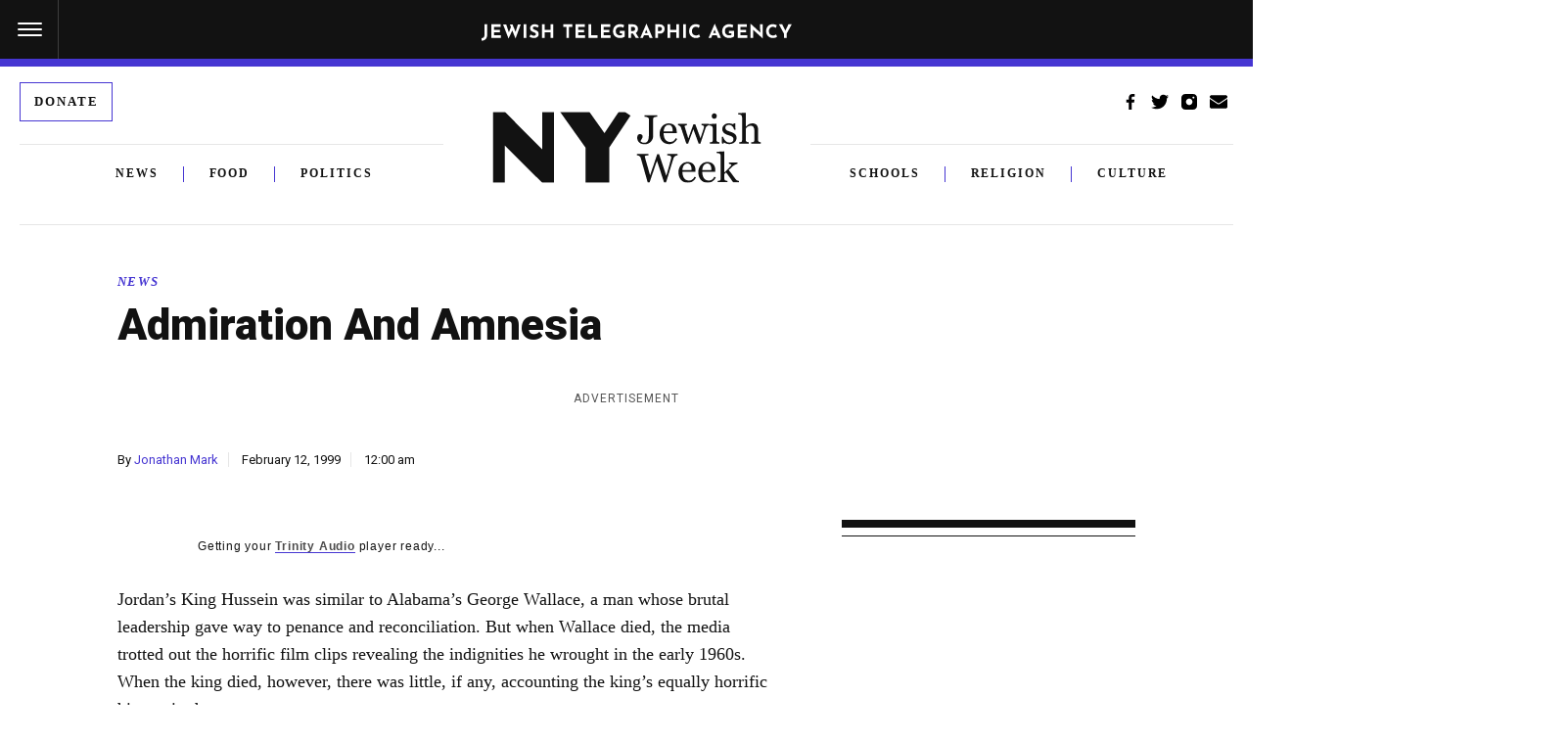

--- FILE ---
content_type: text/html; charset=utf-8
request_url: https://www.google.com/recaptcha/api2/anchor?ar=1&k=6Ld6pAMsAAAAAF2zZeBfcXtFUp1rPN8jbTR9-ads&co=aHR0cHM6Ly93d3cuanRhLm9yZzo0NDM.&hl=en&v=PoyoqOPhxBO7pBk68S4YbpHZ&size=normal&anchor-ms=20000&execute-ms=30000&cb=z1w3cpwkr825
body_size: 49236
content:
<!DOCTYPE HTML><html dir="ltr" lang="en"><head><meta http-equiv="Content-Type" content="text/html; charset=UTF-8">
<meta http-equiv="X-UA-Compatible" content="IE=edge">
<title>reCAPTCHA</title>
<style type="text/css">
/* cyrillic-ext */
@font-face {
  font-family: 'Roboto';
  font-style: normal;
  font-weight: 400;
  font-stretch: 100%;
  src: url(//fonts.gstatic.com/s/roboto/v48/KFO7CnqEu92Fr1ME7kSn66aGLdTylUAMa3GUBHMdazTgWw.woff2) format('woff2');
  unicode-range: U+0460-052F, U+1C80-1C8A, U+20B4, U+2DE0-2DFF, U+A640-A69F, U+FE2E-FE2F;
}
/* cyrillic */
@font-face {
  font-family: 'Roboto';
  font-style: normal;
  font-weight: 400;
  font-stretch: 100%;
  src: url(//fonts.gstatic.com/s/roboto/v48/KFO7CnqEu92Fr1ME7kSn66aGLdTylUAMa3iUBHMdazTgWw.woff2) format('woff2');
  unicode-range: U+0301, U+0400-045F, U+0490-0491, U+04B0-04B1, U+2116;
}
/* greek-ext */
@font-face {
  font-family: 'Roboto';
  font-style: normal;
  font-weight: 400;
  font-stretch: 100%;
  src: url(//fonts.gstatic.com/s/roboto/v48/KFO7CnqEu92Fr1ME7kSn66aGLdTylUAMa3CUBHMdazTgWw.woff2) format('woff2');
  unicode-range: U+1F00-1FFF;
}
/* greek */
@font-face {
  font-family: 'Roboto';
  font-style: normal;
  font-weight: 400;
  font-stretch: 100%;
  src: url(//fonts.gstatic.com/s/roboto/v48/KFO7CnqEu92Fr1ME7kSn66aGLdTylUAMa3-UBHMdazTgWw.woff2) format('woff2');
  unicode-range: U+0370-0377, U+037A-037F, U+0384-038A, U+038C, U+038E-03A1, U+03A3-03FF;
}
/* math */
@font-face {
  font-family: 'Roboto';
  font-style: normal;
  font-weight: 400;
  font-stretch: 100%;
  src: url(//fonts.gstatic.com/s/roboto/v48/KFO7CnqEu92Fr1ME7kSn66aGLdTylUAMawCUBHMdazTgWw.woff2) format('woff2');
  unicode-range: U+0302-0303, U+0305, U+0307-0308, U+0310, U+0312, U+0315, U+031A, U+0326-0327, U+032C, U+032F-0330, U+0332-0333, U+0338, U+033A, U+0346, U+034D, U+0391-03A1, U+03A3-03A9, U+03B1-03C9, U+03D1, U+03D5-03D6, U+03F0-03F1, U+03F4-03F5, U+2016-2017, U+2034-2038, U+203C, U+2040, U+2043, U+2047, U+2050, U+2057, U+205F, U+2070-2071, U+2074-208E, U+2090-209C, U+20D0-20DC, U+20E1, U+20E5-20EF, U+2100-2112, U+2114-2115, U+2117-2121, U+2123-214F, U+2190, U+2192, U+2194-21AE, U+21B0-21E5, U+21F1-21F2, U+21F4-2211, U+2213-2214, U+2216-22FF, U+2308-230B, U+2310, U+2319, U+231C-2321, U+2336-237A, U+237C, U+2395, U+239B-23B7, U+23D0, U+23DC-23E1, U+2474-2475, U+25AF, U+25B3, U+25B7, U+25BD, U+25C1, U+25CA, U+25CC, U+25FB, U+266D-266F, U+27C0-27FF, U+2900-2AFF, U+2B0E-2B11, U+2B30-2B4C, U+2BFE, U+3030, U+FF5B, U+FF5D, U+1D400-1D7FF, U+1EE00-1EEFF;
}
/* symbols */
@font-face {
  font-family: 'Roboto';
  font-style: normal;
  font-weight: 400;
  font-stretch: 100%;
  src: url(//fonts.gstatic.com/s/roboto/v48/KFO7CnqEu92Fr1ME7kSn66aGLdTylUAMaxKUBHMdazTgWw.woff2) format('woff2');
  unicode-range: U+0001-000C, U+000E-001F, U+007F-009F, U+20DD-20E0, U+20E2-20E4, U+2150-218F, U+2190, U+2192, U+2194-2199, U+21AF, U+21E6-21F0, U+21F3, U+2218-2219, U+2299, U+22C4-22C6, U+2300-243F, U+2440-244A, U+2460-24FF, U+25A0-27BF, U+2800-28FF, U+2921-2922, U+2981, U+29BF, U+29EB, U+2B00-2BFF, U+4DC0-4DFF, U+FFF9-FFFB, U+10140-1018E, U+10190-1019C, U+101A0, U+101D0-101FD, U+102E0-102FB, U+10E60-10E7E, U+1D2C0-1D2D3, U+1D2E0-1D37F, U+1F000-1F0FF, U+1F100-1F1AD, U+1F1E6-1F1FF, U+1F30D-1F30F, U+1F315, U+1F31C, U+1F31E, U+1F320-1F32C, U+1F336, U+1F378, U+1F37D, U+1F382, U+1F393-1F39F, U+1F3A7-1F3A8, U+1F3AC-1F3AF, U+1F3C2, U+1F3C4-1F3C6, U+1F3CA-1F3CE, U+1F3D4-1F3E0, U+1F3ED, U+1F3F1-1F3F3, U+1F3F5-1F3F7, U+1F408, U+1F415, U+1F41F, U+1F426, U+1F43F, U+1F441-1F442, U+1F444, U+1F446-1F449, U+1F44C-1F44E, U+1F453, U+1F46A, U+1F47D, U+1F4A3, U+1F4B0, U+1F4B3, U+1F4B9, U+1F4BB, U+1F4BF, U+1F4C8-1F4CB, U+1F4D6, U+1F4DA, U+1F4DF, U+1F4E3-1F4E6, U+1F4EA-1F4ED, U+1F4F7, U+1F4F9-1F4FB, U+1F4FD-1F4FE, U+1F503, U+1F507-1F50B, U+1F50D, U+1F512-1F513, U+1F53E-1F54A, U+1F54F-1F5FA, U+1F610, U+1F650-1F67F, U+1F687, U+1F68D, U+1F691, U+1F694, U+1F698, U+1F6AD, U+1F6B2, U+1F6B9-1F6BA, U+1F6BC, U+1F6C6-1F6CF, U+1F6D3-1F6D7, U+1F6E0-1F6EA, U+1F6F0-1F6F3, U+1F6F7-1F6FC, U+1F700-1F7FF, U+1F800-1F80B, U+1F810-1F847, U+1F850-1F859, U+1F860-1F887, U+1F890-1F8AD, U+1F8B0-1F8BB, U+1F8C0-1F8C1, U+1F900-1F90B, U+1F93B, U+1F946, U+1F984, U+1F996, U+1F9E9, U+1FA00-1FA6F, U+1FA70-1FA7C, U+1FA80-1FA89, U+1FA8F-1FAC6, U+1FACE-1FADC, U+1FADF-1FAE9, U+1FAF0-1FAF8, U+1FB00-1FBFF;
}
/* vietnamese */
@font-face {
  font-family: 'Roboto';
  font-style: normal;
  font-weight: 400;
  font-stretch: 100%;
  src: url(//fonts.gstatic.com/s/roboto/v48/KFO7CnqEu92Fr1ME7kSn66aGLdTylUAMa3OUBHMdazTgWw.woff2) format('woff2');
  unicode-range: U+0102-0103, U+0110-0111, U+0128-0129, U+0168-0169, U+01A0-01A1, U+01AF-01B0, U+0300-0301, U+0303-0304, U+0308-0309, U+0323, U+0329, U+1EA0-1EF9, U+20AB;
}
/* latin-ext */
@font-face {
  font-family: 'Roboto';
  font-style: normal;
  font-weight: 400;
  font-stretch: 100%;
  src: url(//fonts.gstatic.com/s/roboto/v48/KFO7CnqEu92Fr1ME7kSn66aGLdTylUAMa3KUBHMdazTgWw.woff2) format('woff2');
  unicode-range: U+0100-02BA, U+02BD-02C5, U+02C7-02CC, U+02CE-02D7, U+02DD-02FF, U+0304, U+0308, U+0329, U+1D00-1DBF, U+1E00-1E9F, U+1EF2-1EFF, U+2020, U+20A0-20AB, U+20AD-20C0, U+2113, U+2C60-2C7F, U+A720-A7FF;
}
/* latin */
@font-face {
  font-family: 'Roboto';
  font-style: normal;
  font-weight: 400;
  font-stretch: 100%;
  src: url(//fonts.gstatic.com/s/roboto/v48/KFO7CnqEu92Fr1ME7kSn66aGLdTylUAMa3yUBHMdazQ.woff2) format('woff2');
  unicode-range: U+0000-00FF, U+0131, U+0152-0153, U+02BB-02BC, U+02C6, U+02DA, U+02DC, U+0304, U+0308, U+0329, U+2000-206F, U+20AC, U+2122, U+2191, U+2193, U+2212, U+2215, U+FEFF, U+FFFD;
}
/* cyrillic-ext */
@font-face {
  font-family: 'Roboto';
  font-style: normal;
  font-weight: 500;
  font-stretch: 100%;
  src: url(//fonts.gstatic.com/s/roboto/v48/KFO7CnqEu92Fr1ME7kSn66aGLdTylUAMa3GUBHMdazTgWw.woff2) format('woff2');
  unicode-range: U+0460-052F, U+1C80-1C8A, U+20B4, U+2DE0-2DFF, U+A640-A69F, U+FE2E-FE2F;
}
/* cyrillic */
@font-face {
  font-family: 'Roboto';
  font-style: normal;
  font-weight: 500;
  font-stretch: 100%;
  src: url(//fonts.gstatic.com/s/roboto/v48/KFO7CnqEu92Fr1ME7kSn66aGLdTylUAMa3iUBHMdazTgWw.woff2) format('woff2');
  unicode-range: U+0301, U+0400-045F, U+0490-0491, U+04B0-04B1, U+2116;
}
/* greek-ext */
@font-face {
  font-family: 'Roboto';
  font-style: normal;
  font-weight: 500;
  font-stretch: 100%;
  src: url(//fonts.gstatic.com/s/roboto/v48/KFO7CnqEu92Fr1ME7kSn66aGLdTylUAMa3CUBHMdazTgWw.woff2) format('woff2');
  unicode-range: U+1F00-1FFF;
}
/* greek */
@font-face {
  font-family: 'Roboto';
  font-style: normal;
  font-weight: 500;
  font-stretch: 100%;
  src: url(//fonts.gstatic.com/s/roboto/v48/KFO7CnqEu92Fr1ME7kSn66aGLdTylUAMa3-UBHMdazTgWw.woff2) format('woff2');
  unicode-range: U+0370-0377, U+037A-037F, U+0384-038A, U+038C, U+038E-03A1, U+03A3-03FF;
}
/* math */
@font-face {
  font-family: 'Roboto';
  font-style: normal;
  font-weight: 500;
  font-stretch: 100%;
  src: url(//fonts.gstatic.com/s/roboto/v48/KFO7CnqEu92Fr1ME7kSn66aGLdTylUAMawCUBHMdazTgWw.woff2) format('woff2');
  unicode-range: U+0302-0303, U+0305, U+0307-0308, U+0310, U+0312, U+0315, U+031A, U+0326-0327, U+032C, U+032F-0330, U+0332-0333, U+0338, U+033A, U+0346, U+034D, U+0391-03A1, U+03A3-03A9, U+03B1-03C9, U+03D1, U+03D5-03D6, U+03F0-03F1, U+03F4-03F5, U+2016-2017, U+2034-2038, U+203C, U+2040, U+2043, U+2047, U+2050, U+2057, U+205F, U+2070-2071, U+2074-208E, U+2090-209C, U+20D0-20DC, U+20E1, U+20E5-20EF, U+2100-2112, U+2114-2115, U+2117-2121, U+2123-214F, U+2190, U+2192, U+2194-21AE, U+21B0-21E5, U+21F1-21F2, U+21F4-2211, U+2213-2214, U+2216-22FF, U+2308-230B, U+2310, U+2319, U+231C-2321, U+2336-237A, U+237C, U+2395, U+239B-23B7, U+23D0, U+23DC-23E1, U+2474-2475, U+25AF, U+25B3, U+25B7, U+25BD, U+25C1, U+25CA, U+25CC, U+25FB, U+266D-266F, U+27C0-27FF, U+2900-2AFF, U+2B0E-2B11, U+2B30-2B4C, U+2BFE, U+3030, U+FF5B, U+FF5D, U+1D400-1D7FF, U+1EE00-1EEFF;
}
/* symbols */
@font-face {
  font-family: 'Roboto';
  font-style: normal;
  font-weight: 500;
  font-stretch: 100%;
  src: url(//fonts.gstatic.com/s/roboto/v48/KFO7CnqEu92Fr1ME7kSn66aGLdTylUAMaxKUBHMdazTgWw.woff2) format('woff2');
  unicode-range: U+0001-000C, U+000E-001F, U+007F-009F, U+20DD-20E0, U+20E2-20E4, U+2150-218F, U+2190, U+2192, U+2194-2199, U+21AF, U+21E6-21F0, U+21F3, U+2218-2219, U+2299, U+22C4-22C6, U+2300-243F, U+2440-244A, U+2460-24FF, U+25A0-27BF, U+2800-28FF, U+2921-2922, U+2981, U+29BF, U+29EB, U+2B00-2BFF, U+4DC0-4DFF, U+FFF9-FFFB, U+10140-1018E, U+10190-1019C, U+101A0, U+101D0-101FD, U+102E0-102FB, U+10E60-10E7E, U+1D2C0-1D2D3, U+1D2E0-1D37F, U+1F000-1F0FF, U+1F100-1F1AD, U+1F1E6-1F1FF, U+1F30D-1F30F, U+1F315, U+1F31C, U+1F31E, U+1F320-1F32C, U+1F336, U+1F378, U+1F37D, U+1F382, U+1F393-1F39F, U+1F3A7-1F3A8, U+1F3AC-1F3AF, U+1F3C2, U+1F3C4-1F3C6, U+1F3CA-1F3CE, U+1F3D4-1F3E0, U+1F3ED, U+1F3F1-1F3F3, U+1F3F5-1F3F7, U+1F408, U+1F415, U+1F41F, U+1F426, U+1F43F, U+1F441-1F442, U+1F444, U+1F446-1F449, U+1F44C-1F44E, U+1F453, U+1F46A, U+1F47D, U+1F4A3, U+1F4B0, U+1F4B3, U+1F4B9, U+1F4BB, U+1F4BF, U+1F4C8-1F4CB, U+1F4D6, U+1F4DA, U+1F4DF, U+1F4E3-1F4E6, U+1F4EA-1F4ED, U+1F4F7, U+1F4F9-1F4FB, U+1F4FD-1F4FE, U+1F503, U+1F507-1F50B, U+1F50D, U+1F512-1F513, U+1F53E-1F54A, U+1F54F-1F5FA, U+1F610, U+1F650-1F67F, U+1F687, U+1F68D, U+1F691, U+1F694, U+1F698, U+1F6AD, U+1F6B2, U+1F6B9-1F6BA, U+1F6BC, U+1F6C6-1F6CF, U+1F6D3-1F6D7, U+1F6E0-1F6EA, U+1F6F0-1F6F3, U+1F6F7-1F6FC, U+1F700-1F7FF, U+1F800-1F80B, U+1F810-1F847, U+1F850-1F859, U+1F860-1F887, U+1F890-1F8AD, U+1F8B0-1F8BB, U+1F8C0-1F8C1, U+1F900-1F90B, U+1F93B, U+1F946, U+1F984, U+1F996, U+1F9E9, U+1FA00-1FA6F, U+1FA70-1FA7C, U+1FA80-1FA89, U+1FA8F-1FAC6, U+1FACE-1FADC, U+1FADF-1FAE9, U+1FAF0-1FAF8, U+1FB00-1FBFF;
}
/* vietnamese */
@font-face {
  font-family: 'Roboto';
  font-style: normal;
  font-weight: 500;
  font-stretch: 100%;
  src: url(//fonts.gstatic.com/s/roboto/v48/KFO7CnqEu92Fr1ME7kSn66aGLdTylUAMa3OUBHMdazTgWw.woff2) format('woff2');
  unicode-range: U+0102-0103, U+0110-0111, U+0128-0129, U+0168-0169, U+01A0-01A1, U+01AF-01B0, U+0300-0301, U+0303-0304, U+0308-0309, U+0323, U+0329, U+1EA0-1EF9, U+20AB;
}
/* latin-ext */
@font-face {
  font-family: 'Roboto';
  font-style: normal;
  font-weight: 500;
  font-stretch: 100%;
  src: url(//fonts.gstatic.com/s/roboto/v48/KFO7CnqEu92Fr1ME7kSn66aGLdTylUAMa3KUBHMdazTgWw.woff2) format('woff2');
  unicode-range: U+0100-02BA, U+02BD-02C5, U+02C7-02CC, U+02CE-02D7, U+02DD-02FF, U+0304, U+0308, U+0329, U+1D00-1DBF, U+1E00-1E9F, U+1EF2-1EFF, U+2020, U+20A0-20AB, U+20AD-20C0, U+2113, U+2C60-2C7F, U+A720-A7FF;
}
/* latin */
@font-face {
  font-family: 'Roboto';
  font-style: normal;
  font-weight: 500;
  font-stretch: 100%;
  src: url(//fonts.gstatic.com/s/roboto/v48/KFO7CnqEu92Fr1ME7kSn66aGLdTylUAMa3yUBHMdazQ.woff2) format('woff2');
  unicode-range: U+0000-00FF, U+0131, U+0152-0153, U+02BB-02BC, U+02C6, U+02DA, U+02DC, U+0304, U+0308, U+0329, U+2000-206F, U+20AC, U+2122, U+2191, U+2193, U+2212, U+2215, U+FEFF, U+FFFD;
}
/* cyrillic-ext */
@font-face {
  font-family: 'Roboto';
  font-style: normal;
  font-weight: 900;
  font-stretch: 100%;
  src: url(//fonts.gstatic.com/s/roboto/v48/KFO7CnqEu92Fr1ME7kSn66aGLdTylUAMa3GUBHMdazTgWw.woff2) format('woff2');
  unicode-range: U+0460-052F, U+1C80-1C8A, U+20B4, U+2DE0-2DFF, U+A640-A69F, U+FE2E-FE2F;
}
/* cyrillic */
@font-face {
  font-family: 'Roboto';
  font-style: normal;
  font-weight: 900;
  font-stretch: 100%;
  src: url(//fonts.gstatic.com/s/roboto/v48/KFO7CnqEu92Fr1ME7kSn66aGLdTylUAMa3iUBHMdazTgWw.woff2) format('woff2');
  unicode-range: U+0301, U+0400-045F, U+0490-0491, U+04B0-04B1, U+2116;
}
/* greek-ext */
@font-face {
  font-family: 'Roboto';
  font-style: normal;
  font-weight: 900;
  font-stretch: 100%;
  src: url(//fonts.gstatic.com/s/roboto/v48/KFO7CnqEu92Fr1ME7kSn66aGLdTylUAMa3CUBHMdazTgWw.woff2) format('woff2');
  unicode-range: U+1F00-1FFF;
}
/* greek */
@font-face {
  font-family: 'Roboto';
  font-style: normal;
  font-weight: 900;
  font-stretch: 100%;
  src: url(//fonts.gstatic.com/s/roboto/v48/KFO7CnqEu92Fr1ME7kSn66aGLdTylUAMa3-UBHMdazTgWw.woff2) format('woff2');
  unicode-range: U+0370-0377, U+037A-037F, U+0384-038A, U+038C, U+038E-03A1, U+03A3-03FF;
}
/* math */
@font-face {
  font-family: 'Roboto';
  font-style: normal;
  font-weight: 900;
  font-stretch: 100%;
  src: url(//fonts.gstatic.com/s/roboto/v48/KFO7CnqEu92Fr1ME7kSn66aGLdTylUAMawCUBHMdazTgWw.woff2) format('woff2');
  unicode-range: U+0302-0303, U+0305, U+0307-0308, U+0310, U+0312, U+0315, U+031A, U+0326-0327, U+032C, U+032F-0330, U+0332-0333, U+0338, U+033A, U+0346, U+034D, U+0391-03A1, U+03A3-03A9, U+03B1-03C9, U+03D1, U+03D5-03D6, U+03F0-03F1, U+03F4-03F5, U+2016-2017, U+2034-2038, U+203C, U+2040, U+2043, U+2047, U+2050, U+2057, U+205F, U+2070-2071, U+2074-208E, U+2090-209C, U+20D0-20DC, U+20E1, U+20E5-20EF, U+2100-2112, U+2114-2115, U+2117-2121, U+2123-214F, U+2190, U+2192, U+2194-21AE, U+21B0-21E5, U+21F1-21F2, U+21F4-2211, U+2213-2214, U+2216-22FF, U+2308-230B, U+2310, U+2319, U+231C-2321, U+2336-237A, U+237C, U+2395, U+239B-23B7, U+23D0, U+23DC-23E1, U+2474-2475, U+25AF, U+25B3, U+25B7, U+25BD, U+25C1, U+25CA, U+25CC, U+25FB, U+266D-266F, U+27C0-27FF, U+2900-2AFF, U+2B0E-2B11, U+2B30-2B4C, U+2BFE, U+3030, U+FF5B, U+FF5D, U+1D400-1D7FF, U+1EE00-1EEFF;
}
/* symbols */
@font-face {
  font-family: 'Roboto';
  font-style: normal;
  font-weight: 900;
  font-stretch: 100%;
  src: url(//fonts.gstatic.com/s/roboto/v48/KFO7CnqEu92Fr1ME7kSn66aGLdTylUAMaxKUBHMdazTgWw.woff2) format('woff2');
  unicode-range: U+0001-000C, U+000E-001F, U+007F-009F, U+20DD-20E0, U+20E2-20E4, U+2150-218F, U+2190, U+2192, U+2194-2199, U+21AF, U+21E6-21F0, U+21F3, U+2218-2219, U+2299, U+22C4-22C6, U+2300-243F, U+2440-244A, U+2460-24FF, U+25A0-27BF, U+2800-28FF, U+2921-2922, U+2981, U+29BF, U+29EB, U+2B00-2BFF, U+4DC0-4DFF, U+FFF9-FFFB, U+10140-1018E, U+10190-1019C, U+101A0, U+101D0-101FD, U+102E0-102FB, U+10E60-10E7E, U+1D2C0-1D2D3, U+1D2E0-1D37F, U+1F000-1F0FF, U+1F100-1F1AD, U+1F1E6-1F1FF, U+1F30D-1F30F, U+1F315, U+1F31C, U+1F31E, U+1F320-1F32C, U+1F336, U+1F378, U+1F37D, U+1F382, U+1F393-1F39F, U+1F3A7-1F3A8, U+1F3AC-1F3AF, U+1F3C2, U+1F3C4-1F3C6, U+1F3CA-1F3CE, U+1F3D4-1F3E0, U+1F3ED, U+1F3F1-1F3F3, U+1F3F5-1F3F7, U+1F408, U+1F415, U+1F41F, U+1F426, U+1F43F, U+1F441-1F442, U+1F444, U+1F446-1F449, U+1F44C-1F44E, U+1F453, U+1F46A, U+1F47D, U+1F4A3, U+1F4B0, U+1F4B3, U+1F4B9, U+1F4BB, U+1F4BF, U+1F4C8-1F4CB, U+1F4D6, U+1F4DA, U+1F4DF, U+1F4E3-1F4E6, U+1F4EA-1F4ED, U+1F4F7, U+1F4F9-1F4FB, U+1F4FD-1F4FE, U+1F503, U+1F507-1F50B, U+1F50D, U+1F512-1F513, U+1F53E-1F54A, U+1F54F-1F5FA, U+1F610, U+1F650-1F67F, U+1F687, U+1F68D, U+1F691, U+1F694, U+1F698, U+1F6AD, U+1F6B2, U+1F6B9-1F6BA, U+1F6BC, U+1F6C6-1F6CF, U+1F6D3-1F6D7, U+1F6E0-1F6EA, U+1F6F0-1F6F3, U+1F6F7-1F6FC, U+1F700-1F7FF, U+1F800-1F80B, U+1F810-1F847, U+1F850-1F859, U+1F860-1F887, U+1F890-1F8AD, U+1F8B0-1F8BB, U+1F8C0-1F8C1, U+1F900-1F90B, U+1F93B, U+1F946, U+1F984, U+1F996, U+1F9E9, U+1FA00-1FA6F, U+1FA70-1FA7C, U+1FA80-1FA89, U+1FA8F-1FAC6, U+1FACE-1FADC, U+1FADF-1FAE9, U+1FAF0-1FAF8, U+1FB00-1FBFF;
}
/* vietnamese */
@font-face {
  font-family: 'Roboto';
  font-style: normal;
  font-weight: 900;
  font-stretch: 100%;
  src: url(//fonts.gstatic.com/s/roboto/v48/KFO7CnqEu92Fr1ME7kSn66aGLdTylUAMa3OUBHMdazTgWw.woff2) format('woff2');
  unicode-range: U+0102-0103, U+0110-0111, U+0128-0129, U+0168-0169, U+01A0-01A1, U+01AF-01B0, U+0300-0301, U+0303-0304, U+0308-0309, U+0323, U+0329, U+1EA0-1EF9, U+20AB;
}
/* latin-ext */
@font-face {
  font-family: 'Roboto';
  font-style: normal;
  font-weight: 900;
  font-stretch: 100%;
  src: url(//fonts.gstatic.com/s/roboto/v48/KFO7CnqEu92Fr1ME7kSn66aGLdTylUAMa3KUBHMdazTgWw.woff2) format('woff2');
  unicode-range: U+0100-02BA, U+02BD-02C5, U+02C7-02CC, U+02CE-02D7, U+02DD-02FF, U+0304, U+0308, U+0329, U+1D00-1DBF, U+1E00-1E9F, U+1EF2-1EFF, U+2020, U+20A0-20AB, U+20AD-20C0, U+2113, U+2C60-2C7F, U+A720-A7FF;
}
/* latin */
@font-face {
  font-family: 'Roboto';
  font-style: normal;
  font-weight: 900;
  font-stretch: 100%;
  src: url(//fonts.gstatic.com/s/roboto/v48/KFO7CnqEu92Fr1ME7kSn66aGLdTylUAMa3yUBHMdazQ.woff2) format('woff2');
  unicode-range: U+0000-00FF, U+0131, U+0152-0153, U+02BB-02BC, U+02C6, U+02DA, U+02DC, U+0304, U+0308, U+0329, U+2000-206F, U+20AC, U+2122, U+2191, U+2193, U+2212, U+2215, U+FEFF, U+FFFD;
}

</style>
<link rel="stylesheet" type="text/css" href="https://www.gstatic.com/recaptcha/releases/PoyoqOPhxBO7pBk68S4YbpHZ/styles__ltr.css">
<script nonce="fEYh4TYMmLRbDfUW0vP4ZA" type="text/javascript">window['__recaptcha_api'] = 'https://www.google.com/recaptcha/api2/';</script>
<script type="text/javascript" src="https://www.gstatic.com/recaptcha/releases/PoyoqOPhxBO7pBk68S4YbpHZ/recaptcha__en.js" nonce="fEYh4TYMmLRbDfUW0vP4ZA">
      
    </script></head>
<body><div id="rc-anchor-alert" class="rc-anchor-alert"></div>
<input type="hidden" id="recaptcha-token" value="[base64]">
<script type="text/javascript" nonce="fEYh4TYMmLRbDfUW0vP4ZA">
      recaptcha.anchor.Main.init("[\x22ainput\x22,[\x22bgdata\x22,\x22\x22,\[base64]/[base64]/MjU1Ong/[base64]/[base64]/[base64]/[base64]/[base64]/[base64]/[base64]/[base64]/[base64]/[base64]/[base64]/[base64]/[base64]/[base64]/[base64]\\u003d\x22,\[base64]\\u003d\\u003d\x22,\x22KcOWe8KgYMKCdsOjEgxLW8OJw4LDtMOowpvCj8KHbUVybMKAVkdPwrDDmsKVwrPCjMKtLcOPGCV8VAYVc3tSd8O6UMKZworCjMKWwqg3w4TCqMOtw5NBfcOeSsOzbsOdw6kkw5/ChMOawobDsMOswoIpJUPCm2zChcORclPCp8K1w7bDjSbDr0bCncK6wo1yN8OvXMOzw6PCnybDoix5wo/DvcK7UcO9w5bDrsOBw7RCCsOtw5rDscO2N8Kmwr56dMKAVjvDk8Kqw4fCsScSw5zDrsKTaGHDi2XDs8Kqw5V0w4otMMKRw55IQMOtdxjCvMK/FC3CoHbDiz1zcMOKYknDk1zCjQ/ClXPCoWjCk2oHd8KTQsK+wqnDmMKlwo7DqBvDinbCiFDClsKFw4cdPBvDkSLCjC/CgsKSFsOTw5FnwosdZsKDfEpbw51WWHBKwqPCv8OAGcKCORzDu2XCisOdwrDCnRtAwofDvXvDsUAnPjDDl2cqfAfDuMOKNcOFw4o2w6MDw7EkfS1RLEHCkcKew5XCkHxTw7fCliHDly/DhcK8w5czE3Egb8K7w5vDkcKFUsO0w55EwpkWw4p/[base64]/DpR1ow6M3fFTCiMOyw4jDo8KJwoYrZiwqw7lgwrLDnMOPw4ACwpcjwoDCvHwmw6Bjw7lAw5kZw6Rew6zCuMKaBmbCj29twr5ITRwzwqPCqMORCsKLF33DuMK/[base64]/DsMOXX8KVflFuQk0nw7p1U8KNwqjDjGVTI8KZwoAjw5cYDXzCr3dfe10BADvCplFXagXDsTDDk3lCw5/DnUtvw4jCv8KfeWVFwp3CiMKow5Fqw5N9w7RResOnwqzCjCzDmlfCkW9dw6TDtXDDl8KtwqM+wrk/eMOkw6nCucOtwqBAw7gvw5nDmD/CsjUVbR/CqsOhwoTCtsKKMcOrw4/DnljDq8OYVMKMIGEvw7PCo8O9PlIqcMKQQxQzwrsMwo8rwrhKccOUHWzCn8KVw6ZLRsKEUhtVw4MBwqnChzNBQcOODxvCjcOdH1TCs8OlPjwKwpxkw6w6TcOpw4jCmsOCCsOiWRUow4nDm8Oxw500G8KlwoAqw7/DgwhBcMOlbwTDhMOnWDHDj0/DsW7CmsKZwpHCn8KfNmPCkMOrLSMKwpYcFTdlw5xDclPCtyjDmmkEHcOudcKzwr/DgU/Dv8O5w5LDimTDvm7DogXCkMK5w7pFw449BWI/LMKlwrnCvzbCvcOUw5zCpwR7N3B2VhTDiH1mwoLDqzpWwoBSI3HCrsKNw4vDtsOKdH3CiSPCv8KpMcKpLUUBwozDk8O6wprCmko2JsOaC8OewqXDgV/CiWvDnVnCswrCozNUJcKTCHZLEyM2wrpsWcOew5l/aMK/[base64]/CrCk7woTDncOYwqcHwoEZUsOpw5hvw5sEwrQ/d8Kdw5rDisKFKsOaJWnCrDZMwojCrDXDh8Kow4MWNcKqw6bCsi85MEvDhwJKK0jDu2Njw7HCg8O7w5lBdhk/LMOgwrjDp8OkYMKXw4B8wpIESsOawpsjS8KdI0oWC2BpwpzCmcOpwoPCiMKgPyQnwoE1cMK8SzbCp0bCl8K4wpICI2Iawr5Ew4xbPMOLF8Olw48LdlZldwjCpsO/asO1UsKJPcO7w7sTwoMFwqrChcKJw44+GUrCgsKXw7w3LUDDtMOow5bCu8ONw657wodFckbDhSDCjQPCp8Oyw73CpQUoWMK0wqjDoVBbARzCtx0Gw71NGcKCcX9fRGfDh1Bvw7VEwp/DrgDDs08owqF4FkXCmVDCq8KDwpF2ZVvDjMK0wpbCiMOSw7gAdMOKVTDDkMO9OQ5Lw6w7azVUS8O4NMKCOk3DtDxkfTLDpC5Rw59HZjnDosOAd8Klwp/DhDXCjMOqw6LCrMKTFhg3wpvCj8Kuwrs+wpl1CMKvLsOCRMOBw6RbwoHDjhvCt8OMHzHCt2XChMKfZhzCgcOySsO0w5jCncKxw6xzwoNpPVLDscOxZwFLw4jDihHCjnPCn0w9A3JIwqnDpAo6F1TCiU7DpMOUWAtQw5B4KzIyWcK/fcOPYELCn1zDoMOOw4AZwoVUaVZUw6Ycw6zDpTPCr01BP8OGAiImwoNSPcKeKMOhwrTChT0Iw65Xw4/CmxXCi0rDp8K/[base64]/ChMOSw5zDlFzCrcK1w4Bzw73Dt1XCmMKWwojDnsKDwoLCoMK5CcK1FMO3JF1uwpNRw6pkIXnCs37Cvk7CoMOhw5UkY8KqbGUywq02HcOvODMCw6DCpcKTw6HCksKww5YXB8OFwr/DjxrDrMOdRcOMHzzCvMOKVwHCqcKew41fwovCmsO9wrcjHyDCmcKqdB8PwoPCiwgcwpnCjkUFLHc4w6QOwoJkUcKnHDPCgXnDucOVwq/Cqzlzw7LDocK3w6bDpsKCa8OgW23CsMKXwprCmsOlwoJJwrvDnCIMbElFw63DvsKgAAI5GsKJw5JcemnChsO1NmrCqkNvwpExwpZ6w75EEBUWw4DDtMO6YhXDvlYSwqTCpDVRdMKLw57CrMKyw5t9w68vXMOnCi3CuCTDoGYVO8OYwqUjw4bDuyY/w5gpdcO2w6TChsKUVTzCvXsFwpzCllozwqtTSQTDhSrCs8OWwoXCsGHChBDCkQ1/VMOiwpXClcK+w6TCjjsuw6bDk8O6SQ3CmcOSw4PCtcO2dhYuwo/ClC8dMUg7w63DgsORwoPCsUFQJE/DiwTDu8KCAcKcPVNxw7LDjcKWJMKMwolFw4lgw6/CrRDCsH0zOxvDhMK6J8KiwoEvw5XDt07DsFgKw4fCsX7Cv8KJJV8zAANHZmTDklt5wpTDlXfDpMODw5HDqxLDnMOBZMKTwojCusOKPMONExbDnREGdMOEaUTDn8OITsOYEMKvw5jCncKWwpZTwpHCo0zCgTF2e0VzckbDqh3DrcOSQcO/w6HCk8K2wobCicOYwrlQV1hKYhowTkQCesKFwqLChxTDiGw/[base64]/DnsKuYnVcIxHDqcKHRQrCiFklw6Icw6IEBg9rPmLCvMKgf2HCtcKeSMKtcsO4wqhTK8KPX14bw7LDoW3DsgkAw6A0agdQw4U3wobDo3TDlDAkV1R0w7/[base64]/DnH8fw7TCisKewqtAw4oafcOvwrPCgU7CqcKKworDiMO+ZMKdTAvClg/CuC7DisKDwofCqsOxw5pOwqo+w6nDvkHCssOsw7jDgUjDs8KAE2U/wr4vw7w2dcKvwrpMesKIw7DClDPDnmjDk2g0w6pxwrfDgRXCiMKHU8KNw7TCnsOTwrZNawHDjRJFwqx6wo1Wwr1qw7hqEcKoGDjDrcOSw4HCtMK/[base64]/RBnCu8O6wpDDqcOUBcKpw70Gwo0kLgc4AXJzw4DCnsOIfXxCJMO6w4rCkMO/wq5+wo/Dt15xD8Ktw51gcEDCs8Kow6DDuFHDoxvDqcKww7xpczZbw6ZJw6XDsMKCw7dYw4/[base64]/DsB7DmSvCg8Knwqt+fcO8FsK+Qw7CjMKPCMOtw5VwwpvDqD9iw6sfcz/DuCpWw7owPx5/[base64]/Cn8KGX8OjNXrDr2tIBDPDgcOuUnpjfsKRKW7DscKFF8KLXSvDinEYw7HDo8O/W8Ojwo/Dji7CkMKaUlPDlUEEw5tQwrQbw5hmKsKRNgc0DR0lw71fDRbDvcODHMKFwrzCgcOowqNpRivDkR3CvHt8RVbDpsKfCsOxw7Q+f8OtAMKRAcOFw4BGeXoNTDLCnMK8w4M6wqbCv8KPwoMzw7dEw4pfOcKuw7I5C8Ktw7BmASvDhURVKmvCpUPDlAo/[base64]/W1ZNMjbClU3CqTfClxzDt30cHMKaJ8KYwpLCqTbDj1vDucK9ahDDjsKrCcOjwrbDtMK/ScOFEsO1w5oDOW8Vw6XDrCHCqMK1w7bCvgnCmEXClnJOwrfDrcKqwpEWYsKGw5jCsyzDn8OYMATDhMOgwrQ/BzZ7DsKWEWZMw7RTasKtwqbCjsKeccK9w7fDgMKKwq7CvRJ0wqpiwpsAw6TCncO0X27Ct1jCucKwOTwUw5puwqVhcsKcABgkwr3CgsOCw6k6MwgFYcKWQMK6YMKrPzIuw71ewqdkZ8KycsOKIMOMT8Ozw6Row77Cp8K8w7/CmEAwOsOhw6EOw7DCl8KiwrE/wpFADldAZMKtw7VVw585TmjDnFfDtcKvGjTDksKMwpLCszDDogh2fxEiJ1XCiEHCkcK1YT1fw67Dv8KdEVQHW8OtcWEWw4oww6cuAMKWw4DCoBF2wq4eMwDDtnnDl8KAw5IpP8KcQsKHwp1GblHDpsOSwpjCjsK/[base64]/CssKqDsKbehjCp8OXw7TCmcKtw7nDpMKjwqnCrwLChMKMw58Jw7zCj8KgASLDtT0MdMO/[base64]/CnsO6FzdoB2B4RMOic8KkXMK0w4XCicOjwpUIwrEBcEnCgMODFAUbwr3Di8KxTS4tQsK+Fy/CuFoGw6QmIsKCw61Wwpo0Cz4xUD0Gw64hFcK/w47CtQkPdhbCjsKEfRnCvsKxw4heZSJvB1vDvEjCs8Kbw6nDkcKREMOTw6UOw4DCt8KpIMOfWsO8A2VMw51KIsOrwptDw6PCtHnClMKEEcKVwojCgUTDkmzDpMKrOXsbw6c/Lj/Cin7ChAXCo8KeJhJBwqXDkVzCtcO2w5nDlcKuLSMEe8OswrzCug/[base64]/TV7CmMKDcsOHwrLCl8ONw5tNwopMak9cUipdd1DCqwczf8OUw73CpAwgEw/[base64]/[base64]/CmsOLbUNFwojDgMKyYTXDtMKhw5PClVjDoMKgwoY7F8KRw4R0c2bDlsKQwp7DiBXDhCjCl8OmDWfCj8OwAGXDvsKTwpsnwrnCrhBEwrLCmVzDvHXDt8Ouw6PDlU45w6HDg8KwwrjDnH7CnsKaw7/ChsO5K8KQGR0vR8OgeHMAbQYgw51nw7TDthjCvnfDmcObJjnDqQ7CmMOXCcKmwonDpsO9w7Aqw4PDtkvCjEgsS2sxw6HDkwLDqMOuw5DClsKqT8O3w7MuIV0Rw4EoBV1rDiEKN8ObESjDkcK8QDUEwqkzw5vDnMKQUMKPfzfCkSlhw7ENMFrDrWQldMO/woXDrknCv3d7YsO1UhRfwpjDln4kw7k0asKQwqTCnMOOe8O9wp/Cu1rDqDcDw5ZWwpbDhsObwrhgAMKsw7fDjsOZw4Ale8KYfsK9cEfCpT7CrcOaw6BCY8OvGcKZw4MSLcKKw7PCi0ovw7rDphDDrgY+OjhJwowJVMKmw6PDgAXDk8KqwqrDogkeKMOeX8KhOFDDuzXCjCg1VAfDg3hBHMOnDjTDiMOKwrBSNlTDk3/DmTLDh8OrBsKDZcKSw6DDvMKFwqA7FRltwpvCp8KYI8OVEkE8w6scw67DkS8Iw7zCgsK0wqDCusOSw5IQCgFqHMOOBcK8w6zCi8KzJy7DhcKmw7wJWcK6wrViwq49wo3CpcOTcsKxKXo0ccKOaT7CgcKAcURFwpU/wp5GQMOKecKlbRtKw5pPwrrDjsKNaDHDqsOrwrvDuEIbA8ODeF8dPsOmJTTCkMO2e8KAZMOsDFTChHfCscKCenYcagRRwoJibTFPw5vCkBHClzrDii/[base64]/GHfDnWhqUMOyJCrCi8K8CMKFYkDDn27DhcK0eAxXw5Vcwq3CgBnCrT7CthjCkMO9wrXCrsKgHsOcw45PEcOvw6I9wrU4QcOLTHLCqyh8wovDgsKFwrbDqWrCgknCoyp/[base64]/CgMO4w7w0JsKVwrfDuDAsRsKFwqw2D0hCXcKFwogIMEhLwoQnwoNew53Do8Knw7hIw69nw4jCkSVZDMKow7XCisKSw6XDnxXCmcKsNlUXw68/M8Oaw6RQL17CikPCpnMuwpvDpADDk0HCkMKmYMOrwr1Dwo7Cr1nCmEHDr8KkOAzDmcOoUcK2wpDDin9DKXfCvMOxW1jDp1hcw7/DscKYc2TDhcOpwo8FwrQlBcK8JsKLdm3CoFDDjiIXw7lRZ23CmMKUwozClMODw4LDmcORw4UOw7Fuw5/Ci8Oow4LDhcKgw4Igw7nClUjCijdJworDlsK9w4HCmsKswqvDhMOuEkvCn8OqcWtXdcKIJ8O8XgDCisK3wqpKw5nCvsKVwrPDmEsCUMKdOMOiwrrCl8Kebg/CtjsDw7fDn8Kcw7fDmsKMwq9+w60OwpDCg8KQw4DCnsKUN8KwQz/DssKgAcKXYU7DmMKmCVXClcOddzDCn8KrQMOhasOVwrcXw7QWwqV4wrfDohXCicOKUsKXw6DDtBXDsjk/[base64]/CuMOQGwUVU8KWIjXDoS/CmB9cVgUZwrYkwoLCiC3CvwvDh2AowpLCqWnDgkh+wpRWwpXCjAPCj8KKwqozV1FfD8OBw4jCgsOHw4DDsMO0wqfColkJfMOLw6Rew7HCssOpM1ghwpPDiXgzO8KAw7/Ct8OOK8O/wqwDGsOQDsKhT2lBw4I+KcOaw6HDmxjCj8O1RDotbhEbw7LClRtZwrHDgj9XRcKKw7d+SsOQwprDi1nDtsOiwqrDrUtaJjTDmcKjNVHDq15ZIxvDjcOAwo7DncOFwqbCoj3CsMKxBDrCnMK+wroVw4fDuE0tw6ciBMK5XMKzwrzDrMKAI0Jpw5/DnghWXmF6W8Kww69hSMOnwobCqVrCnBVfUcOkRh/Co8OVwqXDtMO1woXDlkV8XSo1TQlSNMKdw7x+bH/DosKeLMKgbRjDkCPCtyvDlMO2wqvCi3TDrsKJwqfDs8OoKsO0YMOhEG/DtGgXb8KQw7bDpMKUwoPDrsK5w7dQwplRw53ClsKnGcKfw4zClXTCmcObcm3CjMKnwrc7GF3CksOgFcKoJMK7w6XDvMKnTgvCsWDChcKPw4ojwrlnw4h8cUYkARpzwp/CiUPDny1fZGhlw7ErRS4iMsOjJlgNw6gxTzsGwrEndsKidsKiXDTDjXzDssKXw4vDj2vCh8OyBU0gPHfCscK0wq3Dp8KIGMKUOsOsw4PDtHbDuMK3X0PDucO7XMKvwp7DhMKOSijCvnbDmGnDjsKFf8KqZsOKQsOTwokwHcORworCq8OKcR/CuhUnwo7Csl8+wqBDw4/DgcOaw7A3AcOjwpjDvWLDrn/[base64]/DksKYTzjCiFXCn8KcEcKbw47CmHkywojCmsOow5TDnMKxw6DCh2EhF8OcJ1Axw5LCicK/[base64]/CkkjDijfDjhXCsFFdLsObBcKvb1rDsgHDmh0sDcK/wofCu8KQw5c7a8ODBcOjwrfCkMKJN1fDksOvwqEpwr1Xw5vClMONQ0nCrsK+JMKrw4TDnsK0wowywpAEXzXDssKSW0bCphbDslAPPBtXU8OUwrbCrF9xa2XDvcK4UsOnYcKQSxo4axk1HgfDk3HDmcKlwo/Cm8KZwpI4w57DpxbDuhrCmRLChcO0w6vCqsKnwrEcwp8NJRt1M1xZw6bCmkrDkz/DkD/[base64]/wroAK3IuwojCq8KwwqRaw5hBw67DmMKcwoM/w6M6woTDgzPCmhjCm8KKwovDhTnDlEbDm8ODwrsDwq9CwoN3a8OXwo/[base64]/V8OhBhPDlMOqwqjCuxzDrhrCqcKowqjCuMOsBsO/wpPCm8OaS3vCtjnCpSrDgMOXwqxBwp7DiCEjw4pawq9SCMKKwqvCqhDDv8K6PcKZFhRzOsKrNhTCtMO1FQNJJ8OBLsKiwpFBwpDClEhTH8OXwosJWT/CqsKDw7vDhcKSwpZVw4LCpmoda8K2w5VuUxrDnsObRMKtwp/Dt8O/[base64]/DmxtNOjUDe3/[base64]/[base64]/CtzAgwrsVwrcEw6N5w6DCrgbDum4tw5nDqFjCscK0OE8Tw59Uw7cfwqwPHMOzwrMnQsK9wqnCiMOyQcKKdwZlw4LCrMKtPCB6O3HChsOkwo/CmBjDrQ3ClsKFMC/Dl8OOw7bCrDw7ecORwow8TWkxbcOlwpzCly/[base64]/[base64]/[base64]/CuMO3bG3CtMK4wpzCsxjDo8OHw4zDlcKowqsMwphESVhqw6TCiwtlTsOjw6vDjMK2VMOFw6nDjsKowo9LQE5+F8KlJsKowpAcKMO7ZMOIFMOTw7/Dn3TCvVjDlsK/wrXCgMKawotsQMOvwqbCg3cJX2rCjRpnw6IRwqd7woDCnGjDrMOqw4PDsw5ewp7Ch8KqJQ/[base64]/[base64]/Cg0gmBCVhwpgMw6bDjsKlw4dHRMOMwpRww5PDniJMwo3DnAzDhsOWFS1LwqReLWhTw67Co27DksKcBcOOTyELcsOIwrHCvx7Cg8OAfMKrwqvCpnzDvFIuAsKJJ3LCq8KFwp00wo7DsjLDqk0qwqRKVijCl8KEDMOdw4rDnTBaWQl3ScKhZMKeMQzDo8O/AsOWwpZrCMOawph/[base64]/Dpy1zJkTCicOCBsOsw41DwpAQZcOvwrzDl8KdZwHDux97w7DDgA7DkkJwwqhxw5DCrnsqRQU+w67DuUR+wp3DnMK/[base64]/[base64]/DuHzDrsK4D8Omw7rCjhEQwrDCrirDvFAlDGrDjw5jwodBBMORw40Fw5Z2wogHwocaw4pKTcK4w4QZw4TDsQcWORPCv8KAbcO5JcO7w64YFsO1einCrn8yw7PCvmnDsWJzwqRsw741L0Q/[base64]/DklXDg2DDiTfDg8Onw5IQwpwJwqPDmsKfwrjDlyxGw4Y8X8KkwprDt8KfwrHCqSomQMKGUMKSw6EUflzDssKZwrVMDsKsfMKzBxbDqMO4wrEiPBNAZ2PDmyvDosO1ZSzDsn4rw5fCtCjCjAjCjcKJUX/Dvj3DsMOmFmBBwqgNwo5AbsOtPQRcw4fChiPDgcKpN1LCmArCuTJ7woHDj1HDlMO+wovCuSBxYcKTbMKDwqtDS8K0w5s8XcKCwoDCpiZ0bj5jK07DtU9YwooCV0I7XCIQwo4BwrTDrwZPJ8OPahbDqgLCkV3CtsKXSsK8w4NhfGMCwpA4BmARGMKhcFcvw4/DrQBcw69mZ8K1bCYyJcKQw4vDtsOgw4/DpcObQMKMwrMNQMKVwo/DvsOGwrzDpG1TcRvDqHoBwp7CsmDDqjs2wqkzLMOPwo7DlMOmw6PCjsOSLVbDnSMZw4rDlcO4A8OHw5w/w5HDg23DrS/Ckl3CoVNnXcOVYALDhC52w5vDgXgnw65jw4sSP27DtsONJsONe8KAUMOJQsKJMsOcWjV/A8KZc8OAX1hSw5zChAjChFnCqDzCl2jDtX8iw5YpIMOObGARwoPDiTRkFmLCjEM+worChWrDkcOxw5HDuBs3w7bDvDBKwo/DvMKywqzDqMO1LUXCscKADhA9wpkCwp9PwojDi2LCinzDpSB1BMKWw7wdKMKWwrcuTlDDgcO0KxhaNsKfw7rDiCjCmA0xIF97w4zCtsO8R8Ouw7F1wpF+wrADw6RicsKKw5bDmcOPMj/[base64]/DosK5NsKFdsKfEW3DtMKRJsKYbQrDmg/DhMOgGMK+woh1wqDClcOOwrTDtxIVNFbDsmhpwoLCkcK7c8KXwqvDqwrCmcKxwqnDq8KNJ0HCg8OiMlghw7k3HzjCn8OYw7jCr8O3K0RXw44Ow7vDp1Vyw60+bkTCoS5Nw4bDlE3Dsg/DqMK0bmPDrsO3worDu8Kzw4gmYwAIw5MFO8K0S8OxCRDCpsKaw7TCs8O0MMKXwr0NO8KZwrDDusKRwqlLUMKlT8KRbzDCjcOywpIAwqFcwoPDpn/CmsOdw4HCukzDmcKBwpjDtsKxJMO6U3pXw7TCqzwNXMKqwpfDp8Kpw6/[base64]/Co8KlZQYEwoV3w5HCosKiw4/Du8OWWcOhwoYbb2HDtMO6b8O5U8OkJ8KowoTCgXfDl8KAw63CiwpGbRdZw5hGYVTClcKzCV9TN0dVw4J5w7jDisOEADPDh8O6M2TDpsODw7DCiUDCtsKcb8KdbMKYwqVWwpYFw5/DrynCnlPCrsKVw7k9A2lvH8KbwpnDhV3DkMK1PzLDvVk3wpnCu8OnwqUmwqHCjsOvwoLDiDXDrG1nDUvDlUY4S8KqD8OEw5sxDsKVTMO+DGUiw73CscKhaxHCisKiwq0hVi3DssOvw4ZKwqYjNMOOBMKREi/CsFJ+KsKOw6vDjzFFUcOtQcObw680HcK3wr8VE2MrwrI8PHvCscOQwp5/dVXDi3FJeCLDrzIjIsOnwpfCmSZ/w4vCnMKpw6ITTMKsw4rDt8OwO8OZw7/DgRnDjBA/UsKkwqg9w6xCNcOrwrtLecKyw5PDh3FYNh3DrDsZfypGwrvCvSLCj8KJwoTCpilTE8KSQwfCj1DDnCXDjx7DqwzDicKsw6/Dpwx3w5BLIMOCwqzCkW3ChMOYYcODw7jDsQEHbkHDhcOew6jDhRQIbVbDq8KVJMKnw6tSw5nDr8O2UQjCgmDDv0DCvcKqwoTCpkVxDMKXEMO2A8ODwpVTwrjCngzDjcOEw5c4L8O1fMKfS8KpXMKxwr9qwrxywrN2ecOawo/Ds8Oew5lwwqLDlsO7w4d1w44vwrVjwpHDjkVwwp0+w6DCtsOMwqvCuhjCg33CjTbChAHDtMOCwqbDlsKrwp4dKy4aXlQxdynCjQLDhMKvw7XDrsKFRMK2wq1tNxvClkZxTyHCngp7dcO7PcOwIh7CjnTDmSHCtVPDvT/CjsOQJXhcwrfDhMOxO0fCicKFcsOfwrFcwqbDs8OuwrzCscOMw6PDg8O9GMK4fVfDl8KpZ1gTw5/[base64]/DrwHDoEIjZsOBwo/CqjzDqC88woLDjsOAw7bCnMKUKlzCmcKuwoYKwoLCs8KVw7jDtF7DjMK7woPDuzrCicKxw6PDm1DDtcKoYDHCtsKIwqnDgHXDgwfDm1gjw7VVPMOXVsODwpDCgT/Co8OPw65wbcK5wqDCq8K8Xn45wq7DiXTDssKOwoByw7U/GcKCaMKAJcOObQ9KwpA/IMKfwq/[base64]/[base64]/Dj8Owwp5Mw4XDnMO3D8KmwoN2w6APY2IIwoBCFU/CgBjCuDnDuHXDqzzCg0llw6bCvxLDuMOHw4rDoQ3ChcOCQR9YwrxowpMGwpXDi8OQVTBtwpMvwqVAUMOPecOJZMK0AmpvDcK8IwXCiMO1AsKuLy8bwqjCn8OUw5XDtsO/Gj4pwoUZFEDCs13DkcOzUMKtwrbDvWjDrMOBw4slw6ctwoIVw6Ziw5DDkQJbw41MNCV7woDDmcO6w77CusO/wrvDncKcw5VHR2AkVMKLw7AyZUh2OWRbOXnDusKhw5ZCTsKKwpw7bcOFBG/DjATCqMKjwrfCvQUMw5/CvgR6NMKvw4jDlXUjGsOnVGDDqMOXw53DiMKiOcOxWMOPwpXCuUrDrmFAPTLDpsKUVcKgwqvCiE/DlcKlw5h/w6vCq2DCiWPCnMO3W8O1w4VresOhw7bDqsO3w41TworDnXfCrlt1EA00KXk1T8OgWlvCiw7DhsOOwprDgcONwqEPw6bCrABEwqBawp7DpMK2dwkfNsKlPsO4f8OLwqPDucOow6fDk1vDsQNnPMOOCMKee8KFF8K1w6/Ci2gOwpzCkXl6wpcuw4U8w7PDp8OjwqDDsVnCi1nDuMKdainDgn3Dg8OVB1Ulw6tkwoXCpcObw7JWBT/CosOIAmhIEkJgGcOwwq9NwpVjKQNZw6pSwqPDsMOLw5jDqMOqwr98Y8Kew4pHw5/DpcOfw6NYccO0XTTDhcOJwpB0F8Kew7LCgsO/[base64]/DiSLDvsK/QsONPcOUwr3Ct8KcSsOLw7TCm8Ogb8OKw4TCqsKQwpXCpcO+XC9Gw7XDihjDoMK9w4JHbcKnw41VTsORAcOAGCfCtMOiO8OXc8Oww484aMKgwqLDsjNQwpMOHxE4K8O+SS/[base64]/[base64]/DhXZUWC1mwqzDjT8wwqjClxvCig7CjWAtwr9YdcKnw7Yawrdyw5crGsKew63ClMOKw4ddTnbDn8OwfjYOGsKIW8K5dxrDpMORAcK1JBZ/R8KKT0jCjsO4w6fCgMK1AjLCicOXw4zDmsOpAS8Iw7DClU/[base64]/wrJBwoApwpRcaw5/w7nCh8Kfw4bDsgc9wqs4wo/[base64]/Ds8Ogw4fCo0nCm3nCqcKpw5ofw6h+wqt6VBF2w5rDn8Kxw5Yvwr7DjMK8YcOlwo9HPMOxw5IyFULCkGx6w5Jkw58kw5c4wrXCr8O3JWPDsWbDvxvCixbDrcK+wqbCpcO6VcOQRcOgZ21ow55Kw7LDkW3DusOhKsO9w4F+w4bDhx5NOTnDhhPCkSZwwozDvzsSLR/[base64]/DvQLCmMOMwrVoMC/[base64]/Cl0LCkHLCsjfCui5jwr5TE8Klw5nCqMO+wpsfwo/CusK8TQR4w7gvR8OvYjgHwoY9w5fDiVRCLQvCiS/[base64]/[base64]/wqzCsQl7wqNhw40bwpBRwrM0CMKDWhrDpUjCu8OvGX7CscOuw73CocOuSzlTw6DDvEJNWi/CiV/Dv3ALw591wpTDvcOsCT1+wrZWQsKUEkjDtClyKsKiwr/[base64]/DtMOEw6wAwrDDlGJ1SVNOwp3CuiAOJhU3FTHDg8Kaw7E3wpBmw5wuHMOUOsKnw54rwrIbe2TDjcKnw7hmw5TCujNuw4B4MMOrw7DDs8KKOsKiLl7CvMK5w5DDvTo/XFkpw5QFKsKKA8K0VwPCj8OjwrHDisOhJMOUM1MIIlZawqnClSQ2w63DiHPCvg4Wwq/CisOOw5rDtC7DhcK0WUkQN8O2wrvDpHUOw7zDosKLw5DDqcKmHmzClz1odi1of1HDm17CuTTDpGYmw7YJw5zDrMK+XW0JwpTDjcO/[base64]/CnH41acKMwobDv8KiRXcKwqPDmcKZHHnCvnotDCrCnAY/dMKAUzzDsFwoSiDCpsKDam7Ck1UYw6woFsOtIMKGw4PDnMKLwrJXwoPDiDXCgcKAw4jCvF4awq/CtsKWw4xGwqgkJsKNw5EZXcKEe305w5DCu8KXw64Uwr9nwoHDjcKLb8OZScOuRcKBKMKlw7UKLhDDgWTDjsOiwpwvLMOBRcKNeCXDicKVw4s0wqDCkwHDjnbCt8Kcw551w6AGTsK8w4fDnsO/I8KmbMOrwobDj3ccw6gUTydmwp8ZwqU2wpgdVCI3wpbCgho5JcK5w4MewrnDs17CtU9iaVHCnHXDi8OYw6N3wpvCpkvCrMKmwp7DksKOAnUFwqbCj8KjDMOcw6nDn0zCg2vDjMOOw6bDiMOPa3/DqkPDgWDDucKiBMOUWURFWUgUwovDvxpCw6PCr8KIY8O0w4zDk0d+w5ZycsK6w7QPPC5FOCLCuXzCtkJpSsK9w6ljEsO7woMtBjXCkmsTw4HDiMKSAMKpe8KOJ8OHwpvCnsKvw4tXwoJSTcOCdlDDp0Btw5vDiSDDtysmw4IDAMOdwot/wpvDm8OdwrxBYxwLwqPCiMOdbW7Cq8KGWsODw5Bkw50JDcOkKMK/AMK1w794ZMOwHRfDlHMddGkow4DCoUoewr7Do8KYUMKNVcORwonDucOkF1HDm8OFOCZqwoLCkMOya8OcPH/Dl8Kaei3CpMK/w5xjw4kyw7HDjsKLeFNxM8O6WlDCv2VZIMKGDDLCtsKGwq5MezLCpmvCk3jCqTLDjS8Iw7pdw4vDvGbCh1FJaMKOICs/w6zDt8KpKHTDhRDCm8KJwqNfwocTwqkMYAbDgGfChcKnw6pjwoUiNm4iw6ZBMMK6d8KvP8Ojwq5uwoXDkC4/w57DtMKhXTvCmcKDw5JTworDiMKWGsOMUXnCoX3DnTzDoXbCthrDnEZIwq5RwoDDu8O8w68nwqo8H8OrLS5Aw4/CssOtw7LDmEFhw4w5w6rCqsOqw61xb3PCnsK4e8O7w50Pw4bCisO+FMKfdVtjw74fAHskw4jDkRnDvQbCosK/w6h0Ck/[base64]/w78RYnnDgSTDnsK4CsO1w7zDjClkSlbChkbDqkvDmcOKFMOvw5/DpyfCrgrDvsOZX280cMOTPcK5dVgRIDZqwoXCg0Ffw5LDqcKzwrANw4PCuMKXw5oSC3M6AsOPw6/DhQlmBMOdRiooIihFw7IcO8OUwpzDpx9EIlptC8K/wp4Owp8sw5fCncOdwqELecOASMO+NDDDscOkw5RlN8KzC1tFYMOBdR/[base64]/[base64]/O8O3CsOaRmhlwofDmcODQsOWS8KvRMOQEsOhaMKkR0lFasOZwqwFw5zCq8Kjw41ECwzCscOnw6XCrz5rDjUQworChWkLw6PCqGfDksKOw7oEcCvDpsKLeF/Cu8OAU1/DkA/CtUN+U8Ksw4HDo8O1wohTMMKEUMKxwo8LwqjCjn5QYMOBSsK8aQAywqfDunpTwoMuB8KceMOoMhLDsnZ0TsO5wqfCkmnCvcODZcKJV31vXnRrw54GMTrDhjg+w4jDij/CuHlMSB3DilTDosOjw5Y4wobDscKoJcKVThhDTsOdwrABHXzDuMK/[base64]/DrMKEwpTDhCZ5wpNDwogpwqQAwpfDvG5ew5Z/KULDtMOVEhXDpVnDusOZNsORw5JBw7o5N8OOwpnDscOjMXTCjmQMTy3DoDJ8wpgsw7PDl2gnXX3Cg18/[base64]/CgWdkPmrCusOpw5x2LMKXfMKgw5Fhw6Aew5YlDEctwrzDrsK4w7TCjGQbw4PDknEkahteI8KIwrjCinrDsj0Mw6jDugAGRl0/AMOnEC7CgMKkw4LDm8KnWgLDm3pRS8OKw5phBFHCl8Oyw51nPmFtZMOTw43CgyPDu8OSw6QMZwLDhXRawrELwrxiC8K0MivDmQHDvcOnwp9gw5hqGAnCq8KTaXbCoMOLw7nCk8KrVit8UcOQwq7DinkBeFVhw5EVGU/DiXLCgzxeXcO9w5g1w7fCvC7DjnXCojfDvRrCliXDi8K/UcK0SwgcwoonCjhDw5QHwr1TIcKUbQQANgYjQHFUwrjCsS7CjB3Ch8O3wqI4wqk3wq/[base64]/w4LDrMKBw6UWw7dIC8OsImbDnFvDucOqw5E+w6Vaw4ELw4lVUyhZK8KVLsKdw58tbELCrQ3DkcOJCV8xCcK8NS5lwoEBw57DkcKgw6HCrcKkTsKpTMONXV7Cn8KvbcKAw73CgMO0KcOewpfCv17DgF/DrVHDqhk9B8K1CMOeVD3Dm8OYM10aw4TCvDDCiTowwq7DisKpw6U7wpnCp8O+LsK0O8K9KMOFw6MsOyHChVBPYETCnMKgbls2C8KBwqMzwoc1d8OQw7Flw5VMwpVjXsO2O8Kdw7FNCzVsw7JSwoLCu8OTTMO/dz/CusONwp1Tw5LDksKNc8KHw5XDqcOEwpsiw5bChcOZFG3DiFA0wrHDp8OnfEpBf8OCGW/[base64]/Cg2wAwpDDu1MQNMK2acO1XsO8QX/CkVvDvStzwoTDizfDjX4CG3zDq8KIO8OsdSvDhE1+LcKHwr8xKgvCnQFbwpBmw7jCg8O7wrFxX27CsQTCpAAnw4bDlC8EwpfDn01Mwq/CiUtBw6vCjCspwoclw6Aswoo7w5Iuw6wRa8KQwq7Dr0fCmcOdIcOOQcKlwqLDizVaUWsDX8Kewo7CrsKPH8Kuwps4wpo5ARlDwqLCswYBw5HCvy1uw4zCs3h7w54yw7TDpi0NwowDwq7Cl8KWaG7DtDtNe8ObXcKJwp/Cn8OsckEoasO8w6zCph7DlMKIw7HDnsO+d8KePh8jZwcvw4DCqnVFw53Ds8KQwoYgwotDwqfCoA3CuMOQRMKJwphsbwEiVcOCwpcDwpvCiMKmwqA3P8KNFsKiT2TDksOVw4LDpgPDoMK2UMO7IcO8A2IUJwwPwrhow7NwwrjDtU/CpysSKsOLNGvDgyhUU8OOwqfDhxtCwpjDlB9/XxXCrFXDixx3w4BbR8OYSzpdw5kkMUphworCiU/Dg8KZw54IJcOhBcKCGcOkw6VgHsK+w4bCuMOce8KMwrDClsOpJX7DusKqw4BvMXjCtGrDuz0DScOUbVsnw5PCt2HCn8O1OGrCj2hAw45SwonDosKOwoTCpcKEdTrDs2jCpMKMw63CucOyfMO/wrgXwrDCksKQLVMWEzwNOsKGwqrCgjfDg1vCqwgXwoIjwqPCk8OnDcOLHQ/DsWUOYsOnwq/[base64]/Cm8ObwqfCpiRFIsOyw7drblY0wrrCmMK4wqrDmcO6w6bDlsO0woDDmMOGVkNVw6rCnBt7fynDgMORWsO6w4bDl8O9w4BDw4rCvcKXw6fCgMKLI3/CjTRUw57CqWTCp3LDoMOwwrs6Y8KQcsK/G0vCvCdIw5PCmcOMwrJgwqHDucOMwpDDrGE4NMOowp7CqMKxwoMlY8K7VU3Ck8K9CCLDhMOVQsKCRARmRn4Gwo41WX1cFsOjecKqw5XCpMKTw74pUsKIU8KYNj1NDMKtw4jDq3nDvVzCllXComxyNsK0YMOcw7AJw5Q7wpVRJS3Cu8KnLBDDhMKqb8O/w5hOw6Q8OsKNw5HCksOPwo3DkCzDjMKMw4rCn8KXeH3CrGonKcOWwo/DrsOswphTEhUaAB3Cqix+wqnDkB9lw67CpMKwwqLCssOZwrbDpkjDscOzw6XDpGzCl03CjsKSFzFWwqR6VGvCvsOQw7PCqEfCm2rDucOhNitCwrlJw7EyXn1UVSkiVT8EKcKkGcO+KMKywq/CvwnCscOYw7x4TiRoOXPCv2wEw4HCgMOywr7Ckmp8wqzDmBBiw4bCpCd2wrkeMsKFwrdRb8Krw7keTypTw6/DjG0wLTEhWMKzw4QdbCwsYcKsZXLCgMO3IQ3Dt8KcA8ONPULDq8Kdw7o8PcKxw7F0wqbDoWpBw47CqH3Drm/Co8KFwp3CoC17LMO6w6gMaBfCq8KgV1wUw442K8KfT3lAXcO/wo9JccKyw43DrmjCs8Okwqwyw6ZkDcKOw4w4bkVlWyFPwpcZUzjCj1tBw6nCo8K5CWlyZMKzD8O9HAxyw7fCl2hxEklkHsKMwqzDoRApwo96w7RjHGvDhk/CtcKSPsK6wpLDsMOXwobDvsO8Nh7CkcK0TDLCocK1wqlYwrnDocK8woZddcOuwo1XwrAqwo3CjWAnw7FYS8OvwoNVAcOBw6PDs8OTw5k1wqDDmcOIRMKDw6RXwqXDpSoDPMKGw4E3w6DDtiXCjGLDsGkTwqlzTnfCj23DsAYXwp/Dh8OPdAxdw7FKG2bCmcO0w6TCuB/DuwnDqTPCvsK0woRPw7sww4TCr3LDusKHdsKFw68haGhXw5AVwrkMZ1RPP8Kdw4RBwpLDry89w4PComDCh0vDvG9kwpPCt8K5w7nCilMywpFpw71jD8OlwoXCtcObw57CkcKhd08owrrCpMK6WWzDgsOHw6EDw6fDusK4w41XbG/Dr8KNMAPCvcOTw61UWktaw5d1Y8Klw7jCj8KPMlpjw4k8dMOVw6BRG3hRw7BGSVfDocK/fVfChX4qccOOwonCqcOiw4jCuMO6w6NXw7bDgcKtwpRtw5HDosKywrnCuMOhUDsXw4TCgsOdw6PDmD4/JB5iw7fDr8ONAEvCtSLDm8KpEiTCkMKCR8OFwoDDg8ONwpzDgMK9wr4gw70jwp8Dw4rCvHbDinbDpCjCrsKRwpnDhHNjwqBGQcKFCMKqS8OMwpfCkcKFZ8KewrZkFS57IsKmEMOAw7ZBwppOesO/wpAcfDdyw6lpHMKEwpYrw5fDhV99fj/DvsOpw7/CpcOkG27CqcOpwoguwqQlw6BYGMO5b1plJMOFNcKWLsOyFjnChkAuw4vDunoBw4lswrEnw63Cu0wGIMO5wpzDvlBu\x22],null,[\x22conf\x22,null,\x226Ld6pAMsAAAAAF2zZeBfcXtFUp1rPN8jbTR9-ads\x22,0,null,null,null,1,[21,125,63,73,95,87,41,43,42,83,102,105,109,121],[1017145,884],0,null,null,null,null,0,null,0,1,700,1,null,0,\[base64]/76lBhnEnQkZnOKMAhmv8xEZ\x22,0,0,null,null,1,null,0,0,null,null,null,0],\x22https://www.jta.org:443\x22,null,[1,1,1],null,null,null,0,3600,[\x22https://www.google.com/intl/en/policies/privacy/\x22,\x22https://www.google.com/intl/en/policies/terms/\x22],\x22+zq9AbyruDtKDBMKc6FQp0724BhiRPPm6/YiaIN5psQ\\u003d\x22,0,0,null,1,1769444427420,0,0,[217],null,[134],\x22RC-BtxbfSzevbi3NA\x22,null,null,null,null,null,\x220dAFcWeA6Url6OgzCvJS4pVKy3FNiUkdCPSNOYp3Sfg1ntM3clcOedkO3CX-qhCqICS2-CmjY4ncgbX52ZANMYc9O7lVRefMovUQ\x22,1769527227291]");
    </script></body></html>

--- FILE ---
content_type: text/html; charset=utf-8
request_url: https://www.google.com/recaptcha/api2/anchor?ar=1&k=6Ld6pAMsAAAAAF2zZeBfcXtFUp1rPN8jbTR9-ads&co=aHR0cHM6Ly93d3cuanRhLm9yZzo0NDM.&hl=en&v=PoyoqOPhxBO7pBk68S4YbpHZ&size=normal&anchor-ms=20000&execute-ms=30000&cb=k2b17ul87a8f
body_size: 49474
content:
<!DOCTYPE HTML><html dir="ltr" lang="en"><head><meta http-equiv="Content-Type" content="text/html; charset=UTF-8">
<meta http-equiv="X-UA-Compatible" content="IE=edge">
<title>reCAPTCHA</title>
<style type="text/css">
/* cyrillic-ext */
@font-face {
  font-family: 'Roboto';
  font-style: normal;
  font-weight: 400;
  font-stretch: 100%;
  src: url(//fonts.gstatic.com/s/roboto/v48/KFO7CnqEu92Fr1ME7kSn66aGLdTylUAMa3GUBHMdazTgWw.woff2) format('woff2');
  unicode-range: U+0460-052F, U+1C80-1C8A, U+20B4, U+2DE0-2DFF, U+A640-A69F, U+FE2E-FE2F;
}
/* cyrillic */
@font-face {
  font-family: 'Roboto';
  font-style: normal;
  font-weight: 400;
  font-stretch: 100%;
  src: url(//fonts.gstatic.com/s/roboto/v48/KFO7CnqEu92Fr1ME7kSn66aGLdTylUAMa3iUBHMdazTgWw.woff2) format('woff2');
  unicode-range: U+0301, U+0400-045F, U+0490-0491, U+04B0-04B1, U+2116;
}
/* greek-ext */
@font-face {
  font-family: 'Roboto';
  font-style: normal;
  font-weight: 400;
  font-stretch: 100%;
  src: url(//fonts.gstatic.com/s/roboto/v48/KFO7CnqEu92Fr1ME7kSn66aGLdTylUAMa3CUBHMdazTgWw.woff2) format('woff2');
  unicode-range: U+1F00-1FFF;
}
/* greek */
@font-face {
  font-family: 'Roboto';
  font-style: normal;
  font-weight: 400;
  font-stretch: 100%;
  src: url(//fonts.gstatic.com/s/roboto/v48/KFO7CnqEu92Fr1ME7kSn66aGLdTylUAMa3-UBHMdazTgWw.woff2) format('woff2');
  unicode-range: U+0370-0377, U+037A-037F, U+0384-038A, U+038C, U+038E-03A1, U+03A3-03FF;
}
/* math */
@font-face {
  font-family: 'Roboto';
  font-style: normal;
  font-weight: 400;
  font-stretch: 100%;
  src: url(//fonts.gstatic.com/s/roboto/v48/KFO7CnqEu92Fr1ME7kSn66aGLdTylUAMawCUBHMdazTgWw.woff2) format('woff2');
  unicode-range: U+0302-0303, U+0305, U+0307-0308, U+0310, U+0312, U+0315, U+031A, U+0326-0327, U+032C, U+032F-0330, U+0332-0333, U+0338, U+033A, U+0346, U+034D, U+0391-03A1, U+03A3-03A9, U+03B1-03C9, U+03D1, U+03D5-03D6, U+03F0-03F1, U+03F4-03F5, U+2016-2017, U+2034-2038, U+203C, U+2040, U+2043, U+2047, U+2050, U+2057, U+205F, U+2070-2071, U+2074-208E, U+2090-209C, U+20D0-20DC, U+20E1, U+20E5-20EF, U+2100-2112, U+2114-2115, U+2117-2121, U+2123-214F, U+2190, U+2192, U+2194-21AE, U+21B0-21E5, U+21F1-21F2, U+21F4-2211, U+2213-2214, U+2216-22FF, U+2308-230B, U+2310, U+2319, U+231C-2321, U+2336-237A, U+237C, U+2395, U+239B-23B7, U+23D0, U+23DC-23E1, U+2474-2475, U+25AF, U+25B3, U+25B7, U+25BD, U+25C1, U+25CA, U+25CC, U+25FB, U+266D-266F, U+27C0-27FF, U+2900-2AFF, U+2B0E-2B11, U+2B30-2B4C, U+2BFE, U+3030, U+FF5B, U+FF5D, U+1D400-1D7FF, U+1EE00-1EEFF;
}
/* symbols */
@font-face {
  font-family: 'Roboto';
  font-style: normal;
  font-weight: 400;
  font-stretch: 100%;
  src: url(//fonts.gstatic.com/s/roboto/v48/KFO7CnqEu92Fr1ME7kSn66aGLdTylUAMaxKUBHMdazTgWw.woff2) format('woff2');
  unicode-range: U+0001-000C, U+000E-001F, U+007F-009F, U+20DD-20E0, U+20E2-20E4, U+2150-218F, U+2190, U+2192, U+2194-2199, U+21AF, U+21E6-21F0, U+21F3, U+2218-2219, U+2299, U+22C4-22C6, U+2300-243F, U+2440-244A, U+2460-24FF, U+25A0-27BF, U+2800-28FF, U+2921-2922, U+2981, U+29BF, U+29EB, U+2B00-2BFF, U+4DC0-4DFF, U+FFF9-FFFB, U+10140-1018E, U+10190-1019C, U+101A0, U+101D0-101FD, U+102E0-102FB, U+10E60-10E7E, U+1D2C0-1D2D3, U+1D2E0-1D37F, U+1F000-1F0FF, U+1F100-1F1AD, U+1F1E6-1F1FF, U+1F30D-1F30F, U+1F315, U+1F31C, U+1F31E, U+1F320-1F32C, U+1F336, U+1F378, U+1F37D, U+1F382, U+1F393-1F39F, U+1F3A7-1F3A8, U+1F3AC-1F3AF, U+1F3C2, U+1F3C4-1F3C6, U+1F3CA-1F3CE, U+1F3D4-1F3E0, U+1F3ED, U+1F3F1-1F3F3, U+1F3F5-1F3F7, U+1F408, U+1F415, U+1F41F, U+1F426, U+1F43F, U+1F441-1F442, U+1F444, U+1F446-1F449, U+1F44C-1F44E, U+1F453, U+1F46A, U+1F47D, U+1F4A3, U+1F4B0, U+1F4B3, U+1F4B9, U+1F4BB, U+1F4BF, U+1F4C8-1F4CB, U+1F4D6, U+1F4DA, U+1F4DF, U+1F4E3-1F4E6, U+1F4EA-1F4ED, U+1F4F7, U+1F4F9-1F4FB, U+1F4FD-1F4FE, U+1F503, U+1F507-1F50B, U+1F50D, U+1F512-1F513, U+1F53E-1F54A, U+1F54F-1F5FA, U+1F610, U+1F650-1F67F, U+1F687, U+1F68D, U+1F691, U+1F694, U+1F698, U+1F6AD, U+1F6B2, U+1F6B9-1F6BA, U+1F6BC, U+1F6C6-1F6CF, U+1F6D3-1F6D7, U+1F6E0-1F6EA, U+1F6F0-1F6F3, U+1F6F7-1F6FC, U+1F700-1F7FF, U+1F800-1F80B, U+1F810-1F847, U+1F850-1F859, U+1F860-1F887, U+1F890-1F8AD, U+1F8B0-1F8BB, U+1F8C0-1F8C1, U+1F900-1F90B, U+1F93B, U+1F946, U+1F984, U+1F996, U+1F9E9, U+1FA00-1FA6F, U+1FA70-1FA7C, U+1FA80-1FA89, U+1FA8F-1FAC6, U+1FACE-1FADC, U+1FADF-1FAE9, U+1FAF0-1FAF8, U+1FB00-1FBFF;
}
/* vietnamese */
@font-face {
  font-family: 'Roboto';
  font-style: normal;
  font-weight: 400;
  font-stretch: 100%;
  src: url(//fonts.gstatic.com/s/roboto/v48/KFO7CnqEu92Fr1ME7kSn66aGLdTylUAMa3OUBHMdazTgWw.woff2) format('woff2');
  unicode-range: U+0102-0103, U+0110-0111, U+0128-0129, U+0168-0169, U+01A0-01A1, U+01AF-01B0, U+0300-0301, U+0303-0304, U+0308-0309, U+0323, U+0329, U+1EA0-1EF9, U+20AB;
}
/* latin-ext */
@font-face {
  font-family: 'Roboto';
  font-style: normal;
  font-weight: 400;
  font-stretch: 100%;
  src: url(//fonts.gstatic.com/s/roboto/v48/KFO7CnqEu92Fr1ME7kSn66aGLdTylUAMa3KUBHMdazTgWw.woff2) format('woff2');
  unicode-range: U+0100-02BA, U+02BD-02C5, U+02C7-02CC, U+02CE-02D7, U+02DD-02FF, U+0304, U+0308, U+0329, U+1D00-1DBF, U+1E00-1E9F, U+1EF2-1EFF, U+2020, U+20A0-20AB, U+20AD-20C0, U+2113, U+2C60-2C7F, U+A720-A7FF;
}
/* latin */
@font-face {
  font-family: 'Roboto';
  font-style: normal;
  font-weight: 400;
  font-stretch: 100%;
  src: url(//fonts.gstatic.com/s/roboto/v48/KFO7CnqEu92Fr1ME7kSn66aGLdTylUAMa3yUBHMdazQ.woff2) format('woff2');
  unicode-range: U+0000-00FF, U+0131, U+0152-0153, U+02BB-02BC, U+02C6, U+02DA, U+02DC, U+0304, U+0308, U+0329, U+2000-206F, U+20AC, U+2122, U+2191, U+2193, U+2212, U+2215, U+FEFF, U+FFFD;
}
/* cyrillic-ext */
@font-face {
  font-family: 'Roboto';
  font-style: normal;
  font-weight: 500;
  font-stretch: 100%;
  src: url(//fonts.gstatic.com/s/roboto/v48/KFO7CnqEu92Fr1ME7kSn66aGLdTylUAMa3GUBHMdazTgWw.woff2) format('woff2');
  unicode-range: U+0460-052F, U+1C80-1C8A, U+20B4, U+2DE0-2DFF, U+A640-A69F, U+FE2E-FE2F;
}
/* cyrillic */
@font-face {
  font-family: 'Roboto';
  font-style: normal;
  font-weight: 500;
  font-stretch: 100%;
  src: url(//fonts.gstatic.com/s/roboto/v48/KFO7CnqEu92Fr1ME7kSn66aGLdTylUAMa3iUBHMdazTgWw.woff2) format('woff2');
  unicode-range: U+0301, U+0400-045F, U+0490-0491, U+04B0-04B1, U+2116;
}
/* greek-ext */
@font-face {
  font-family: 'Roboto';
  font-style: normal;
  font-weight: 500;
  font-stretch: 100%;
  src: url(//fonts.gstatic.com/s/roboto/v48/KFO7CnqEu92Fr1ME7kSn66aGLdTylUAMa3CUBHMdazTgWw.woff2) format('woff2');
  unicode-range: U+1F00-1FFF;
}
/* greek */
@font-face {
  font-family: 'Roboto';
  font-style: normal;
  font-weight: 500;
  font-stretch: 100%;
  src: url(//fonts.gstatic.com/s/roboto/v48/KFO7CnqEu92Fr1ME7kSn66aGLdTylUAMa3-UBHMdazTgWw.woff2) format('woff2');
  unicode-range: U+0370-0377, U+037A-037F, U+0384-038A, U+038C, U+038E-03A1, U+03A3-03FF;
}
/* math */
@font-face {
  font-family: 'Roboto';
  font-style: normal;
  font-weight: 500;
  font-stretch: 100%;
  src: url(//fonts.gstatic.com/s/roboto/v48/KFO7CnqEu92Fr1ME7kSn66aGLdTylUAMawCUBHMdazTgWw.woff2) format('woff2');
  unicode-range: U+0302-0303, U+0305, U+0307-0308, U+0310, U+0312, U+0315, U+031A, U+0326-0327, U+032C, U+032F-0330, U+0332-0333, U+0338, U+033A, U+0346, U+034D, U+0391-03A1, U+03A3-03A9, U+03B1-03C9, U+03D1, U+03D5-03D6, U+03F0-03F1, U+03F4-03F5, U+2016-2017, U+2034-2038, U+203C, U+2040, U+2043, U+2047, U+2050, U+2057, U+205F, U+2070-2071, U+2074-208E, U+2090-209C, U+20D0-20DC, U+20E1, U+20E5-20EF, U+2100-2112, U+2114-2115, U+2117-2121, U+2123-214F, U+2190, U+2192, U+2194-21AE, U+21B0-21E5, U+21F1-21F2, U+21F4-2211, U+2213-2214, U+2216-22FF, U+2308-230B, U+2310, U+2319, U+231C-2321, U+2336-237A, U+237C, U+2395, U+239B-23B7, U+23D0, U+23DC-23E1, U+2474-2475, U+25AF, U+25B3, U+25B7, U+25BD, U+25C1, U+25CA, U+25CC, U+25FB, U+266D-266F, U+27C0-27FF, U+2900-2AFF, U+2B0E-2B11, U+2B30-2B4C, U+2BFE, U+3030, U+FF5B, U+FF5D, U+1D400-1D7FF, U+1EE00-1EEFF;
}
/* symbols */
@font-face {
  font-family: 'Roboto';
  font-style: normal;
  font-weight: 500;
  font-stretch: 100%;
  src: url(//fonts.gstatic.com/s/roboto/v48/KFO7CnqEu92Fr1ME7kSn66aGLdTylUAMaxKUBHMdazTgWw.woff2) format('woff2');
  unicode-range: U+0001-000C, U+000E-001F, U+007F-009F, U+20DD-20E0, U+20E2-20E4, U+2150-218F, U+2190, U+2192, U+2194-2199, U+21AF, U+21E6-21F0, U+21F3, U+2218-2219, U+2299, U+22C4-22C6, U+2300-243F, U+2440-244A, U+2460-24FF, U+25A0-27BF, U+2800-28FF, U+2921-2922, U+2981, U+29BF, U+29EB, U+2B00-2BFF, U+4DC0-4DFF, U+FFF9-FFFB, U+10140-1018E, U+10190-1019C, U+101A0, U+101D0-101FD, U+102E0-102FB, U+10E60-10E7E, U+1D2C0-1D2D3, U+1D2E0-1D37F, U+1F000-1F0FF, U+1F100-1F1AD, U+1F1E6-1F1FF, U+1F30D-1F30F, U+1F315, U+1F31C, U+1F31E, U+1F320-1F32C, U+1F336, U+1F378, U+1F37D, U+1F382, U+1F393-1F39F, U+1F3A7-1F3A8, U+1F3AC-1F3AF, U+1F3C2, U+1F3C4-1F3C6, U+1F3CA-1F3CE, U+1F3D4-1F3E0, U+1F3ED, U+1F3F1-1F3F3, U+1F3F5-1F3F7, U+1F408, U+1F415, U+1F41F, U+1F426, U+1F43F, U+1F441-1F442, U+1F444, U+1F446-1F449, U+1F44C-1F44E, U+1F453, U+1F46A, U+1F47D, U+1F4A3, U+1F4B0, U+1F4B3, U+1F4B9, U+1F4BB, U+1F4BF, U+1F4C8-1F4CB, U+1F4D6, U+1F4DA, U+1F4DF, U+1F4E3-1F4E6, U+1F4EA-1F4ED, U+1F4F7, U+1F4F9-1F4FB, U+1F4FD-1F4FE, U+1F503, U+1F507-1F50B, U+1F50D, U+1F512-1F513, U+1F53E-1F54A, U+1F54F-1F5FA, U+1F610, U+1F650-1F67F, U+1F687, U+1F68D, U+1F691, U+1F694, U+1F698, U+1F6AD, U+1F6B2, U+1F6B9-1F6BA, U+1F6BC, U+1F6C6-1F6CF, U+1F6D3-1F6D7, U+1F6E0-1F6EA, U+1F6F0-1F6F3, U+1F6F7-1F6FC, U+1F700-1F7FF, U+1F800-1F80B, U+1F810-1F847, U+1F850-1F859, U+1F860-1F887, U+1F890-1F8AD, U+1F8B0-1F8BB, U+1F8C0-1F8C1, U+1F900-1F90B, U+1F93B, U+1F946, U+1F984, U+1F996, U+1F9E9, U+1FA00-1FA6F, U+1FA70-1FA7C, U+1FA80-1FA89, U+1FA8F-1FAC6, U+1FACE-1FADC, U+1FADF-1FAE9, U+1FAF0-1FAF8, U+1FB00-1FBFF;
}
/* vietnamese */
@font-face {
  font-family: 'Roboto';
  font-style: normal;
  font-weight: 500;
  font-stretch: 100%;
  src: url(//fonts.gstatic.com/s/roboto/v48/KFO7CnqEu92Fr1ME7kSn66aGLdTylUAMa3OUBHMdazTgWw.woff2) format('woff2');
  unicode-range: U+0102-0103, U+0110-0111, U+0128-0129, U+0168-0169, U+01A0-01A1, U+01AF-01B0, U+0300-0301, U+0303-0304, U+0308-0309, U+0323, U+0329, U+1EA0-1EF9, U+20AB;
}
/* latin-ext */
@font-face {
  font-family: 'Roboto';
  font-style: normal;
  font-weight: 500;
  font-stretch: 100%;
  src: url(//fonts.gstatic.com/s/roboto/v48/KFO7CnqEu92Fr1ME7kSn66aGLdTylUAMa3KUBHMdazTgWw.woff2) format('woff2');
  unicode-range: U+0100-02BA, U+02BD-02C5, U+02C7-02CC, U+02CE-02D7, U+02DD-02FF, U+0304, U+0308, U+0329, U+1D00-1DBF, U+1E00-1E9F, U+1EF2-1EFF, U+2020, U+20A0-20AB, U+20AD-20C0, U+2113, U+2C60-2C7F, U+A720-A7FF;
}
/* latin */
@font-face {
  font-family: 'Roboto';
  font-style: normal;
  font-weight: 500;
  font-stretch: 100%;
  src: url(//fonts.gstatic.com/s/roboto/v48/KFO7CnqEu92Fr1ME7kSn66aGLdTylUAMa3yUBHMdazQ.woff2) format('woff2');
  unicode-range: U+0000-00FF, U+0131, U+0152-0153, U+02BB-02BC, U+02C6, U+02DA, U+02DC, U+0304, U+0308, U+0329, U+2000-206F, U+20AC, U+2122, U+2191, U+2193, U+2212, U+2215, U+FEFF, U+FFFD;
}
/* cyrillic-ext */
@font-face {
  font-family: 'Roboto';
  font-style: normal;
  font-weight: 900;
  font-stretch: 100%;
  src: url(//fonts.gstatic.com/s/roboto/v48/KFO7CnqEu92Fr1ME7kSn66aGLdTylUAMa3GUBHMdazTgWw.woff2) format('woff2');
  unicode-range: U+0460-052F, U+1C80-1C8A, U+20B4, U+2DE0-2DFF, U+A640-A69F, U+FE2E-FE2F;
}
/* cyrillic */
@font-face {
  font-family: 'Roboto';
  font-style: normal;
  font-weight: 900;
  font-stretch: 100%;
  src: url(//fonts.gstatic.com/s/roboto/v48/KFO7CnqEu92Fr1ME7kSn66aGLdTylUAMa3iUBHMdazTgWw.woff2) format('woff2');
  unicode-range: U+0301, U+0400-045F, U+0490-0491, U+04B0-04B1, U+2116;
}
/* greek-ext */
@font-face {
  font-family: 'Roboto';
  font-style: normal;
  font-weight: 900;
  font-stretch: 100%;
  src: url(//fonts.gstatic.com/s/roboto/v48/KFO7CnqEu92Fr1ME7kSn66aGLdTylUAMa3CUBHMdazTgWw.woff2) format('woff2');
  unicode-range: U+1F00-1FFF;
}
/* greek */
@font-face {
  font-family: 'Roboto';
  font-style: normal;
  font-weight: 900;
  font-stretch: 100%;
  src: url(//fonts.gstatic.com/s/roboto/v48/KFO7CnqEu92Fr1ME7kSn66aGLdTylUAMa3-UBHMdazTgWw.woff2) format('woff2');
  unicode-range: U+0370-0377, U+037A-037F, U+0384-038A, U+038C, U+038E-03A1, U+03A3-03FF;
}
/* math */
@font-face {
  font-family: 'Roboto';
  font-style: normal;
  font-weight: 900;
  font-stretch: 100%;
  src: url(//fonts.gstatic.com/s/roboto/v48/KFO7CnqEu92Fr1ME7kSn66aGLdTylUAMawCUBHMdazTgWw.woff2) format('woff2');
  unicode-range: U+0302-0303, U+0305, U+0307-0308, U+0310, U+0312, U+0315, U+031A, U+0326-0327, U+032C, U+032F-0330, U+0332-0333, U+0338, U+033A, U+0346, U+034D, U+0391-03A1, U+03A3-03A9, U+03B1-03C9, U+03D1, U+03D5-03D6, U+03F0-03F1, U+03F4-03F5, U+2016-2017, U+2034-2038, U+203C, U+2040, U+2043, U+2047, U+2050, U+2057, U+205F, U+2070-2071, U+2074-208E, U+2090-209C, U+20D0-20DC, U+20E1, U+20E5-20EF, U+2100-2112, U+2114-2115, U+2117-2121, U+2123-214F, U+2190, U+2192, U+2194-21AE, U+21B0-21E5, U+21F1-21F2, U+21F4-2211, U+2213-2214, U+2216-22FF, U+2308-230B, U+2310, U+2319, U+231C-2321, U+2336-237A, U+237C, U+2395, U+239B-23B7, U+23D0, U+23DC-23E1, U+2474-2475, U+25AF, U+25B3, U+25B7, U+25BD, U+25C1, U+25CA, U+25CC, U+25FB, U+266D-266F, U+27C0-27FF, U+2900-2AFF, U+2B0E-2B11, U+2B30-2B4C, U+2BFE, U+3030, U+FF5B, U+FF5D, U+1D400-1D7FF, U+1EE00-1EEFF;
}
/* symbols */
@font-face {
  font-family: 'Roboto';
  font-style: normal;
  font-weight: 900;
  font-stretch: 100%;
  src: url(//fonts.gstatic.com/s/roboto/v48/KFO7CnqEu92Fr1ME7kSn66aGLdTylUAMaxKUBHMdazTgWw.woff2) format('woff2');
  unicode-range: U+0001-000C, U+000E-001F, U+007F-009F, U+20DD-20E0, U+20E2-20E4, U+2150-218F, U+2190, U+2192, U+2194-2199, U+21AF, U+21E6-21F0, U+21F3, U+2218-2219, U+2299, U+22C4-22C6, U+2300-243F, U+2440-244A, U+2460-24FF, U+25A0-27BF, U+2800-28FF, U+2921-2922, U+2981, U+29BF, U+29EB, U+2B00-2BFF, U+4DC0-4DFF, U+FFF9-FFFB, U+10140-1018E, U+10190-1019C, U+101A0, U+101D0-101FD, U+102E0-102FB, U+10E60-10E7E, U+1D2C0-1D2D3, U+1D2E0-1D37F, U+1F000-1F0FF, U+1F100-1F1AD, U+1F1E6-1F1FF, U+1F30D-1F30F, U+1F315, U+1F31C, U+1F31E, U+1F320-1F32C, U+1F336, U+1F378, U+1F37D, U+1F382, U+1F393-1F39F, U+1F3A7-1F3A8, U+1F3AC-1F3AF, U+1F3C2, U+1F3C4-1F3C6, U+1F3CA-1F3CE, U+1F3D4-1F3E0, U+1F3ED, U+1F3F1-1F3F3, U+1F3F5-1F3F7, U+1F408, U+1F415, U+1F41F, U+1F426, U+1F43F, U+1F441-1F442, U+1F444, U+1F446-1F449, U+1F44C-1F44E, U+1F453, U+1F46A, U+1F47D, U+1F4A3, U+1F4B0, U+1F4B3, U+1F4B9, U+1F4BB, U+1F4BF, U+1F4C8-1F4CB, U+1F4D6, U+1F4DA, U+1F4DF, U+1F4E3-1F4E6, U+1F4EA-1F4ED, U+1F4F7, U+1F4F9-1F4FB, U+1F4FD-1F4FE, U+1F503, U+1F507-1F50B, U+1F50D, U+1F512-1F513, U+1F53E-1F54A, U+1F54F-1F5FA, U+1F610, U+1F650-1F67F, U+1F687, U+1F68D, U+1F691, U+1F694, U+1F698, U+1F6AD, U+1F6B2, U+1F6B9-1F6BA, U+1F6BC, U+1F6C6-1F6CF, U+1F6D3-1F6D7, U+1F6E0-1F6EA, U+1F6F0-1F6F3, U+1F6F7-1F6FC, U+1F700-1F7FF, U+1F800-1F80B, U+1F810-1F847, U+1F850-1F859, U+1F860-1F887, U+1F890-1F8AD, U+1F8B0-1F8BB, U+1F8C0-1F8C1, U+1F900-1F90B, U+1F93B, U+1F946, U+1F984, U+1F996, U+1F9E9, U+1FA00-1FA6F, U+1FA70-1FA7C, U+1FA80-1FA89, U+1FA8F-1FAC6, U+1FACE-1FADC, U+1FADF-1FAE9, U+1FAF0-1FAF8, U+1FB00-1FBFF;
}
/* vietnamese */
@font-face {
  font-family: 'Roboto';
  font-style: normal;
  font-weight: 900;
  font-stretch: 100%;
  src: url(//fonts.gstatic.com/s/roboto/v48/KFO7CnqEu92Fr1ME7kSn66aGLdTylUAMa3OUBHMdazTgWw.woff2) format('woff2');
  unicode-range: U+0102-0103, U+0110-0111, U+0128-0129, U+0168-0169, U+01A0-01A1, U+01AF-01B0, U+0300-0301, U+0303-0304, U+0308-0309, U+0323, U+0329, U+1EA0-1EF9, U+20AB;
}
/* latin-ext */
@font-face {
  font-family: 'Roboto';
  font-style: normal;
  font-weight: 900;
  font-stretch: 100%;
  src: url(//fonts.gstatic.com/s/roboto/v48/KFO7CnqEu92Fr1ME7kSn66aGLdTylUAMa3KUBHMdazTgWw.woff2) format('woff2');
  unicode-range: U+0100-02BA, U+02BD-02C5, U+02C7-02CC, U+02CE-02D7, U+02DD-02FF, U+0304, U+0308, U+0329, U+1D00-1DBF, U+1E00-1E9F, U+1EF2-1EFF, U+2020, U+20A0-20AB, U+20AD-20C0, U+2113, U+2C60-2C7F, U+A720-A7FF;
}
/* latin */
@font-face {
  font-family: 'Roboto';
  font-style: normal;
  font-weight: 900;
  font-stretch: 100%;
  src: url(//fonts.gstatic.com/s/roboto/v48/KFO7CnqEu92Fr1ME7kSn66aGLdTylUAMa3yUBHMdazQ.woff2) format('woff2');
  unicode-range: U+0000-00FF, U+0131, U+0152-0153, U+02BB-02BC, U+02C6, U+02DA, U+02DC, U+0304, U+0308, U+0329, U+2000-206F, U+20AC, U+2122, U+2191, U+2193, U+2212, U+2215, U+FEFF, U+FFFD;
}

</style>
<link rel="stylesheet" type="text/css" href="https://www.gstatic.com/recaptcha/releases/PoyoqOPhxBO7pBk68S4YbpHZ/styles__ltr.css">
<script nonce="njn6nWBmt1-t6MzpqM-Gjw" type="text/javascript">window['__recaptcha_api'] = 'https://www.google.com/recaptcha/api2/';</script>
<script type="text/javascript" src="https://www.gstatic.com/recaptcha/releases/PoyoqOPhxBO7pBk68S4YbpHZ/recaptcha__en.js" nonce="njn6nWBmt1-t6MzpqM-Gjw">
      
    </script></head>
<body><div id="rc-anchor-alert" class="rc-anchor-alert"></div>
<input type="hidden" id="recaptcha-token" value="[base64]">
<script type="text/javascript" nonce="njn6nWBmt1-t6MzpqM-Gjw">
      recaptcha.anchor.Main.init("[\x22ainput\x22,[\x22bgdata\x22,\x22\x22,\[base64]/[base64]/MjU1Ong/[base64]/[base64]/[base64]/[base64]/[base64]/[base64]/[base64]/[base64]/[base64]/[base64]/[base64]/[base64]/[base64]/[base64]/[base64]\\u003d\x22,\[base64]\x22,\x22V8Ouwp3CrFZ1a8K1wr7CuMOnT8O0fcOBfW/Dg8K8wqQRw4RHwqxEU8O0w59bw5nCvcKSGcKdL0rCg8KawozDi8K+R8OZCcOlw7QLwpIrXFg5wqrDocOBwpDCpDfDmMOvw5l4w5nDvmTCkgZ/A8ObwrXDmBt7M2PCrEwpFsKLCsK6CcK4F0rDtDZAwrHCrcOHFFbCr1IdYMOhH8KJwr8TfkfDoANxwpXCnTpmwrXDkBw/Q8KhRMOBHmPCucORwrbDtyzDo3M3C8O6w6fDgcO9BybClMKeEMOPw7AuWlzDg3sjw7TDsX0zw4x3wqViwpvCqcK3wpvCoxAwwrPDpTsHIsK/[base64]/[base64]/CR03PyBlaMOdBUbCgsKjw6pdwrfDvB56w4gNwrcTwpNafHJPC0EpIcOhRhPCsE7DtcOeVUlhwrPDmcOEw58FwrjDoXUbQTkNw7/Cn8KmFMOkPsKow6h5Q0TCtA3Clk5Nwqx6DsKIw47DvsKTAcKnSknDmcOOScOoHsKBFX7CocOvw6jCqwbDqQVowqIoasK9woAAw6HCqcO5CRDCjsOgwoEBEwxEw6Exdg1Aw6VPdcOXwrDDm8Osa38fCg7Do8KAw5nDhGXCs8OeWsKVOH/DvMKEI1DCuAVcJSVXRcKTwr/[base64]/[base64]/ChHTDoMOuwoAMesKFecOxw5RjwrpUw4TDmmZHw5wvwoR2TsK9OHgNw6fCusKdAD3Dp8OYw5JQwphewpgvblHDmy3CvWzCkzMWGzNNZsKFBsK5w4YidBPDucKww67CrMKdMkzDpR/Ch8OCOcO9GCrCpMKMw40Sw5c4w6/[base64]/CrH1vScK8MD/CkAcRBMOBwpzCn8OkwpzDjcOsDF7DrMKJw44cwpHDvGbDshcRwoDDj30UwqzChsKjdMK/wpHDjcKyITUZwonCqRMMOsOdw44ubMKYwo4GBFcsPMOPfMOvFzHDvRtuwpxRw5jCpsONwqwFFMKkw4bCjcKYwrPDmHPDt1xswpbCn8KjwpzDgsOAd8K5wpgGO05VfsOYw6LDoRFcAEvCocO+ZCtiwoTDo00cwpR5E8KcNsKJZ8KARBcQbMK/w6jCoX8yw70SEsKqwrwUam3CkcOkwrXCtMODfsKYQnHDnA5TwoM8w6pjFxPDkMK1OMKbw6gKPsK1MWPCi8KhwrjClgd5w6lzcMOKwq9PUsOtTDVYw4gewrHCtMKEwrVAwogYw5stUVDChMK4wr/CscOVwqwMCMOuw5zDkloawrnDk8OAwpfDsFc/IMKKwrksABNGI8Okw63DqMKOwopGQARmw6sww6/CpS3CqDNaR8ONw4PCtSzCkMK9WsOYSMObwrRmwrVKNjktw77CjlfCo8O2CMO5w5Miw5NhH8OkwrJewpHDsB5wGzQmRmBuw51fV8KUw7FHw5zDjMOQw6wuw7TDtkDCiMKowrrDpxHDvhAXw5ABLX3DgmJMw4XDuWXCuj3CjsOjwpPCkcK/[base64]/[base64]/[base64]/ChSU0wrLDlMOIwpLCpRJnSsOnZWc2HMOlwrphw5hSJkTCkSxtw6oxw6vCscKQwrMqB8OIwofCo8OsLkfCkcO5w4cew6Rrw5oQEsKBw59Gw4N5JjnDhSnDqMKmw6d8wp0+w4PDkMO8LcKNDFnDocO6RcKoJXzDkMKONiLDgFNmWxXDnwHDhQ5bHMKFGMK4wr/[base64]/bjHClcKGYDQcwp/CncOiw6NTw4AFwofCqMOhSnk3ZsOIPsOPw5TCo8ObecKhw4gsFcK2woLClAp1bcKPQ8O4HsO2BsK7LG7DicOyah9MAhwMwpsXAFt/LsKIwqpjPBVmw68cw6DCqSzDg1ISwq9jaSjCi8Kzwqo9PsOMwpQjwprDrkrChR5VD3rDmcKYO8O+N2rDjxnDigM1wrXCt2FrNcK0wp56ThTDkMOwwpnDvcKQw63CpsOWRsOGNMKUQsO/[base64]/wpTDmkHChyvDlsONEsK2ayo3wrp8MCJHX8KHw70XM8O8w5LCm8OOG3ULZ8KYwpPCh2xuw5jClSXCsnEswqhiSyNvw7nCqHNdZj/[base64]/CuMKtW8Klwq0nwoxbQ0FjOMOkw5/DocOaa8KiO8OUw4zCrQkow6vCnMK9O8KUCRHDn3IVw6zDucK8wqLDqMKgw6J7KcO1w4RFNcK/EEYPwqHDqi0PQ1p9FTrDnFLDgSFwOh/ClMOhw59Gb8KqKjh6w5MufsK7wrJ0w7HCnTVcWcKqwoJ1dMKYwr0Zazl4w5o6w50cwrrDv8Kkw4HCkVNnw5Upw6bDrS8XFMO5wqx/AcK1EW7ClgjDq1g8e8KeB1LCuhZMP8KwP8K7w6/CgDbDg1EjwpEEw4pRw4BMw7XClcOww73DucKhYj/[base64]/Ch8ONw73Cn8KAwo4Lw5nCsMK7LcKlwofCpw9twqY+Y03CocKQw5bDrcKvKsO7SHbDlcO7fRvDlQDDhsK2w6A5IcKDw5/DunLCusKZdyVZCMKYQ8OawrHDjcKJwpA6wpDCp0I0w57DrsKkw5JYJcOjDsKoQm/[base64]/[base64]/w5wHw6fCrXI7YsO4X8Khw4tMwq01WzPCusOXwqTDj2NOw7HDmB9rw4XDoxA9wrrDsRoLw4B6aSnCu2rDm8OBwoPCg8KfwoR/w7LCr8K4emPDlcKJesK5wrdnwpMRw57DlTUNwqYZwpbDqjBUwrDDk8OvwqhvRjnDulwDw43Cqm3DiH/Do8OzH8OCVcK7wr/DosKMwpnCrcOZJMKEwojCqsK6wrJ2wqdCaDEMdEUMAMOEVC/Dj8KhXMKGwpRxHxErwr1MNcOoKcKnTMOCw6AbwrZbM8OqwoBFPcKxw5w8w6I1ScKya8K+AsOrNktxwrfCrUvDp8KWwr/DuMKDVsKwFmkPMV0dRmF6wqUxAV/DpMOWwolcCkYCw7IGK1rCicOUw5nCnUXClMO8W8OmPsOAwqsXY8OJZB4cdEoGVzbDhxXDk8KpTMKgw6rCsMK/dA/CosO8cAnDtsKyOAc/JMKUWsO7wq/DlRHDncKsw4HDmcOlwpnDi1xAJj0mwoh/[base64]/DlXprw67Cril0wrTDijVzKXNiOMOrw7lMQ8KZL8OqaMOBIcO5RHN3wqdkDDHDjMOmwq3CklnCtksWwqZeKsOJfsKzwqTDkENWWMKDw6LCjmJfw5PCi8K1wp1+w73CmMKvJTbCjcKXGlYKw4/CusKRw7kUwpMQw7PDiSV6wofDhXh7w6zCjcO6OMKbw5wgWcK7woRjw78sw5HDm8O9w4hcc8OOw43CpcKCw5Fcwr3Cm8Ojw63DsVHCqyIBOxHDnEpmQDcYD8OrfMOew5guwoJgw77DnhIgwqMWwrjDvCTCm8KiwrnDscO/LMOqw4tYwrY9a25gW8OZw4Edw4bDicOWwqrDjFTDn8O8NhwjTMKFETtdfCA9SznDmiIIw5/Ck1FTXsKkE8KOw4vCtlLCsk8Owoo0bcOMCDVowo1/BWvCjsKow5Y3wqRyU2HDmHAiWsKPw4BCA8OGNFHCq8KQwo/DsCLDjsOMwp9yw7ZRQsO7ScOJw4jCpMKRQUHCoMOSw6/DlMOHMgnDsV/CpyVFwo4hwoXCrsOFREnDuRjCscOhCSrCncOSwol6GMOsw5Blw6cJGDIDWMKWJ07CpcO+wqZyw63CucKEw7xWGyDDtwfCuwpew6YhwoYyHygDw6N8Vz7Cgg0hw4LDqMKASBxswqY5wpQswqPCqQfCsAbCjsOYw5/Ds8KKBQVMQMKLwpfDqHXDiyYjD8OqMcOXwosUGMOtwrTCgcKAwp/DrsKwFw1FYSDDikLDr8OZwqLCiDtMw7vCicOoLV7CrMK7WcO+EcODwoXDtHLDqytuN2/Cim9HwojCjCJJQ8KCL8O5UkDDh2XCiUUKF8OJFsOxw47ChTkPwofCqMKYw5QsFR/[base64]/RHfCuHDDgcKETnjCgn7DpH1DJMKkw4k8wpfCkMKIVj9lAl9MMsOIw6vDncKVwrTDqWhiw5srRSvCiMOqKU7DicK/[base64]/J8KOw7DDscKrwpDCuXJrwq3CgMO5XsKmwoMYLg3CtMO6QiYDw5XDig/DvCBxwrxrG2QYSHvDtk3CnMK+JCvDkMOTwrEVfMOcwrjDq8Kjw5rCosKzwp3Cs0DCoWnDp8OeemDCu8OmbUDDj8OXwqDDtz7DucKfQxDCsMKWOcOFwq/CgBbDgwVXw68jEGDCm8KYScKje8OSfsO+VsKtw5stXVPCtgfDh8KBCMKXw7TCiBfCrmU8w4/CgMORw5zCh8KJO27Cp8OCw60PAETDnsK7BHM3UW3Ch8OMVTcWMcKkNcKfb8Oew5vCqcOMN8Osd8OQw54Gd1DDqsO3wpzDlsOaw50Vw4LCpzdBNMOSEgTChcKrfwVQwp9hwpB6I8KXw5QIw7MPwo3CrWTDtMOkW8KgwqNkwqF/w4vCjzgiw4jDiETCsMOtw69fTQZawo7Dl21ewoBqSMOkw7nCu1tnwoTDtMKoP8O1H2fChXfCr1Mlw5tCwoIoVsOrZGEqwpLCi8O6w4LDtsO2wqDChMOHcMKBO8KLwqjCvcOCwonCqsKZdcOdw4AZwqlQVsOvw7XCo8Oew4/DkMKRw7jCvlRPwrDCpCRGUzHDtw3CiEdQwoTCtsO0RcOJw6XDiMKVwoomX1DCvgbCscK0wqbClTMNw6EeX8OuwqXCusKBw6nCt8KjBMO1PcK8w5nDrMOqw77ChR/Cjm09w5DCqj7Cgk0aw4LCvRBYwpPDi19zwrPChmPDukjDv8KKCMOaG8K9OsKnw41qwpzDtVHDr8Oow4RXwp8mGDVWw6obO19Lw4gAwpVgw447w7DCjcOJVMKFwpDDgsKAMsO9NlxyYMKTKhPDh23Dpj/CmsKqA8O3G8Knwrw5w5HCgHHCiMOLwqLCg8OBY0NtwrQcwqrDs8K6w5weFHArdcKpcCjCscOJZ07DkMKJSMKicXHDmD0lbMKPwrDCuC/DvsOya30dwpkqw40DwrI1XgYhw7RowpnDkUF0W8O8YsORw5gZWU9kMW7Cu0AvwqDDnj7DhsKXYxrDqsO2KMK/w6LDk8OhXsOiF8OTImPCtMONKnxUwo9+ecOTOsKswqHCh2VPa1XDihAjw5RywogebywtP8K8ScKcwpgswrw1w5t4ScKNwrpFw7FqTMK3OMKdwok5w4/Dp8OdOTkVADnCocKMwpfDkMO5wpXChMKhwrQ8PnjDtcK5TsOnw6/CnBdnRMKnw7FiK07CpsOcwpbCmy/Cu8K1aXTDjSfCgVFDVcOhPQTDrcO6w7FTwqXDjkQlDWsMRcOxwpsWVMKtw6wVb1zCvcKdeUnDi8KYw7lWw5bDl8KWw7pNbyspw6/CpBRew5JxaCY7wp3CosKDw5vDm8K+wqcywofCoygewpzClsKVCcOIw5BLQcO+KhfCjUXCu8KUw4DCrGtCYcOuw5YJDi8BfGDCl8ODTWnDqMO0wqx8w7o/eV/DtR4owp/DtsKlw4nCssOjw4V+RVwkFB54dSnDpcOUZ0Ujwo/ChiHDmjx+wqYDwp8CwqLDlsOLwo4kw53CosK7wo7DgB7DgjzDtT52wqhnJVHCk8Omw7PChsKew67CvsO5Q8KDcMOuw6jDok3CiMOMw4BswrTChCRLw7fCpMOhGyhdw7/Cv3PDuFzCgMOtwoPDvFM/wp94woDCrcOvPMKsMMOdVURlGH87LcK5w48Yw7gGOX1wTsKSNXQOOS/DnjlmCMO3JhE+KsKDA1fCkVfCqmMLw6JBw4nCqcOJwqplwr/Do2AfDiQ6wprCtcOfwrHChE/DrnzCj8OIwqMYw73Cih0Wwq3ChDDCrsKXw4TDuR8JwpoHwqBhw6bDmQLDvGjCiwbCtsKVIUjDssKhwrLCrEMxwrdzEsKxwrgMBMOTR8KOwr/CoMK1djTCt8KTwoZUwqtGwofCqSBkICTCqMKCwqjCgwc7FMOHwoHCvMOGbW7DlcK0w414bMKvw4IBPMOqw7USP8OrckPCucKoPMOIZUzDg0hnwqIyYnfCg8KfwoDDjsOtwo/CscObfFAfw5jDl8KRwrMVUj7DvsOVbgnDocOhVELDt8Osw4AsRMOMdcOOwr06QjXDosKFw7XDpAPCk8KFw7LCjnfDq8K2wrN+Vh1JPVYOwo/[base64]/Dp1U8w6bDl8KiG8KULMKValxTS8O0aQcsDSLCgDZDw4xLfCVcMcKLwpzDo3TCuELDqMK/[base64]/DiDPDl05lO3F8GzYjwrZxw4fCiMOawqDCq8KVZsKmw7tAw75cwo8xwovCkcOlwoLDv8OibcKXfTQefGBMYsOJw4ZYw5gnwo4gwqfCtDw4QmpVcsKdJMKrVEnDnMOYYj9kwqTCl8OywobCjUfDoG/CtcOPwpTCi8Kbw5ZswqrDn8OPw7bCrwRzPcK9wqnDsMKSw7ErfsKqw4LCmMOaw5N5DsOlB3/[base64]/DmMKRYMKkwowafcOyDMKydBbDn8K3wpRQwqTCuAfCq2k3AwvDikdSwrfDpigROQTCpCjCt8OtR8OPwpIQURvDl8Kxa3snw63CkcONw5rCvsOlW8OuwpFgMUTCqsOjU3Mhw7/Ch0PCiMOjw7HDon7DuV7CnsKtamVHHcKsw4Y2IHHDpcKDwpAvBU/CsMO2SsKkBwwYHsKubh4cDsK9R8KtFXQ0TsK+w6PDsMKfO8OiTT4cw7TDtzQKwp7Cpx/[base64]/GMK4wqbDocORw5YzfcOPwo9KwpjCgiwbwqk4w4NPwqwRdlbDriFwwqxMMcOCNcOKV8K3w6VqP8KpcsKPwpXCrsOpRcKJw6vClBwVaz3CtF3CnhbCgsK5w4RWw70CwoQ6NcKZwqRWw5RrPErDj8OcwpbCv8KkwrfDhsOGw6/DoU7CmcO6w4NYwrFow4rDnRHCqzfCqzUrbcOTw6JSw4PDqj7DmGrCox0qDkzDiWbDnHoQwoxeW0bDqcOmw7HDsMOdwqRtGMODGsOpIcOVbcKWwqMDw7MCJ8Ouw4IEwqHDsUoSLsKcAsOmG8KzDxPCtcKQDh/[base64]/DqcK3w4dLwqHDpBtSH345MFc/w6M2wrTCtzTCtFnDr0ZWwqxSd25XMzbDhsKpLsOiw6dVUkJ/OknDncKRa3lLeBUyTsOfesKiDQonfFPCqMKYSMKNHhtbaQtNACMawqrDpTdUJcKKwoPCrwLCuw5rw6EGwpwUH1I0w6bCh3nCvl7DhsKQw4BOw4xJc8OXw60jw6XCv8KoGVDDmcO/EMKHHMKXw5XDiMOrw6XCuj/[base64]/[base64]/[base64]/Dq0jDssOfWS4Uw7nCrFDDtVwrNQfCnMK7SMOZwrzDrcKiEMKIwq7CuMOTwocQQmc3YnIeczc+w6XDm8O0wqPDkllxUgoUw5PCngJ2DsO7cVk/TcOQGw4qVi/CmcK+wrciMGrDhlnDnFvCksOSQsOVw48+VsO8wrXDn0/CiSPCuw/DvcKwV0sYwr97wp/CtXjDkTVBw7UVNm4NXsKWCMOIw7jCv8OrUXDDvMKPLMO2wrQIZ8KJw5tuw5PDgxokScKmJQRiWMOhwpZ2w5LCg3rCllM0MUfDkMK+woZawo3CmAXCrsKkwqVaw6NXITfDtiJxwo/CqMKsOMKXw49Zw6NqY8OTWXIHw4vCnyPDkMOZw4oOdXgpXmvCh2PCuA4twrLDjT/[base64]/[base64]/w5h1DjEQw43CgF1Ywq0Fw7FWw6VEC8OTPWobwqnDgX/[base64]/CqsO4dcKIIcOrM8OBZcOoTD7DvsOpCMKEwqQgPSJ1wozCphXCpTjDncO/RD3DvWlywpFfCsKdwpwXwqpff8KHAMOjWgYjJCgZw480w6LDuC3Dn0E7w7zCh8OvdSBlC8Kiwp7DklMIw6BETsO4w4nDhcKewrbCu1nClm5EemQxWMKUXcKvYMOIVcKHwqFkw6RYw7YTUcO4w41fP8Kedm13bMO/[base64]/CtykXwrlnwpHDnEVhD8K4Y8OxGX/[base64]/[base64]/CgAXDrhJPEcOWFVrDm8KwIlbDmQ4SfMKOwqnDt8OnRMKkIUNYw4xrO8KMw4bCk8KOw4LCo8KgBkNjwrrCmRpzCMKXw5fCoQY1DijDhsKLwosiw43DnAUwB8Kswp/CpArDq1FgwrnDmMKlw7zCssO2w6lOJMOjdnI/f8Ond3hnNAN9w6nDsTVmw7MUwp1qwpPCmCxyw4bCqxI1w4dCwqMjSALDgsKvwrNmw4ZRJwR2w69mwqvCr8KXISJiDWnDqXDDkcKOwp7Dpx4Mw4g8w6bDtHPDsMKUw5zCl1JBw7tcw48rXMKjw7bDsjvDl0csO05Ow6bDvTHDhAXDhBZrwp/DinTCr0Zswqobw6nCvBbCtsKCZMK9wprDksOswrI3FD9Sw61CH8KIwp7CuEfCuMKMw5E2wrrCpcK3w47CvDhHwoHDkzFHM8KJPAd6w6DDhsOtw7HDtwZTZcOSO8O8w6tkesOZGnVCwokCZ8Okw5RKw5ciw7TCqBwSw7PDkcKVworCn8OpdnwtDsO3PBfDt0/[base64]/XgnCiMKcHXjDicKcwo9cA1/CnCTDu8O+w54hw6LDi8KFPBzCmsOSwqQ8N8Kvw6vDo8KDPlw+cHLCg3tRwpIJBMKoOMKzwpA2wqpew4DDvcOQUsKRw5pkw5XCm8OXwrJ9w57CnULCqcO/NW4vwrbCjW1jdcKxXcKSwpvClMOjwqbDhmnCucOCRmBmwpnDm3nDvD7Dr1jDuMO8wrtvwo3Cs8ORwo9veShLDMOQTmktw5HCoxMsNihVZ8K3e8Krwr3CoRwzwqnDnCpIw5zDhMOlwoNTwojCpkrCnC3ChsKhS8OXd8ORw4V4wplLw7bDlcO/dX40KmPChcKew65Hw5LCtFw4w7FnAMKDwr3DgsKrFcK4wqnDqMKMw4MIwosqOldEwoQbJVHCv1PDk8OOKnjCpnPDh0FoJMO1wpLDnmE0wozCksKlF1BtwqfDrcOAZcKQdyzDkSPCpBEWw5RlYjHDnMOlw6E7R3rCtzfDv8OoDmLDo8KICAdDUcK1KQVhwrbDncO/ZGYNw7t6TSc2w70bLTfDtsOdwpcNPcOew7jCj8OdDw7ClsK8w5DDrA/DtsOCwoAew40+LmzCvMK0PcKCc2TCt8KdMzLCjcOhwrhNTDwUw6w4SBd2cMK6w79+wpjCu8Kaw7BxXxPDnngcwqB6w48Ww6Msw4wzw6HCjMOYw580ecKgCQLDkcK3w6RIwo/DjlTDqMOUw6E4G0JTw6vDvcKKw4BtKDxVw5/[base64]/DtxxBwqrCrGvDlcOMbMK6w5HDhMK+wqjDnsOnw57DuBPCj1l6w77CqRNZF8O5w60NwqTChzTClsKEWMKmwqvDrcOkBMKLwpFyNR3Dm8O6PxNZIk9OTExsawfDmsOJcSglw5lEw64NACU4w4fDnsKfFEFMS8OQWwAaJnJQJsK/[base64]/CvRTDu0rCtxLDpMOiwpMIw69HUnPDg8Kywoc0w6g7FsKfw6LDp8OJwqjCkQBhwrTCtMKIIcOawpHDscOUw6VAw4/CkcKpw6gGwqDChMO3w6Z5w5/Ct2sKwpLCv8Knw5FWw74gw7QfIMOJfg/DkGjDtcKmwogCwqjDiMO3VlrCi8K9wrPCiWhnLcK3wopywrXDtMKldsKwKjDCmyLCuRvDn356AMKLehHCg8KhwpdMw4YZaMODw7DCqyzDq8OAKkDCuiIcDcKlUcKTPH7Cr0LCs1jDpHhyWsK1woLDtxpoImZ1eiJnQElFw5FhJDHDhF7Dl8Krw7bCvEhFaFbDmUF/BUvCv8K4w4o/asOSTiEcw6FQdFQiw6DDqsKaw4rCnS8ywpJqfDU2wq5Yw7/DmydYwrkUIMKzw5PDp8Ouw7AfwqpQAMKdw7XDscOla8KiwqLDpSLDt0rCo8KUwo3DvzsZHSpcwqvDvjjDn8KhLTzCig0Xw5vDiQXCoykVw7FQwrjDvsOTwp8+wqbCrlLDtMO3wrhhDgU1wqYON8KQw63CgWbDgFbDiT/[base64]/[base64]/w7LDtsOlwo9dw7EqfxbDnB3CuxHCtBHDrcONw71WD8K6wqtFZ8KRGsOGKMO4w5XCksKQw4BXwqxnw77DryQ/[base64]/DnsOhPcKTaiJkwoBvQsK2woNWLjZPw5jDmsOZw4MwVVfCqMOwMcOkwrbClMKkw7vDlDTCiMK5HyrDqWDCjW3DgztvJsK2w4bDvT7CoCdDQg3Dkjs3w4nCvMOlIEEiw6xcwok8w7zDsMO/w48rwoR2wrPDqMKtAMOyf8K5YsOuwrLCkMO0wr08aMKteEp2wprCrcKAMwYjG3w4Qg5wwqfCun1+Qw4iQz/[base64]/CvibDsSzCgsKwNjVfwrE4GU9IaMKwwrIgHQ/CksOuwrgkworDu8KnNzctwpV9w4HDl8OIbyp4bcKOGGE1wqINwp7Dq08NMsKhw4wwIUFxAW1CMEk8w5M5J8O5DsOyZQXCicOVUFTDol7Dp8KsVcOQNVdUYcOuw5Z7Z8OXWVvDg8OWNMKcwoBIwpMqWWLCtMOaEcOgbX/DpMK5w5UtwpAvw5HCp8K8wq5geRowTcKow7ARLsO1wp0OwoNVwpF9fcKmRX3DksOfJsKbbMO0PVjCicOWwofCjMOkTldMw7bDqS9pLD/[base64]/LUkUScKBbcKSPU/[base64]/CoS3DlhbDl2rChkd8wrZrakZfw6zCtcK7aR3Du8O1w4TClEZIwrp/w6LDhQnCq8KuCsKcwq/Dn8KJw4XCkXzCgMOuwr5vAG3DkMKHwpXCjDFfw7B4JBjDoQZtZMOFw4PDj0Rsw4RfD2rDlMO4WWN4aFoGw6rCu8OqBWHDojNkwoUow6DCj8OhYsKJMsK4w4BJwq9gB8KjwpLCkcO6RxDCqlzDtjkOwofCnjJ2J8KkDAxQIAhkwrPCvsKlC0F+Yx/[base64]/DksOBe8OwJzXCvMO4Zh40w7YMbjLDlEXCvUYSNMOOeUbCqHLCmMKOw4PCiMKWKm4Twr/DmcKawq4vw64bw73DojrCksKCw6w6w5JZwr43wpBOJsKlN0nDtsOgwrXDmcOGJsOfw7DDikc3WMONWWDDp0JGWMKmJ8O8w6NrX21mwqQ6worCjcOKRHHDrsK2KcOmJMOow6XCmwRdcsKZwpRAKV3CqwXCohzCt8KxwoFIQErCqMK7wr/CtCoSXsOyw5vDg8K5VWPDkMO8wrM1BnRfw44+w5TDrcO9G8OZw5TCucKJw5MLw7NBw6Q/w4nDicKKEcOlb0PCpMKtXVMfGFjChQxIRTbCrMK9aMO2wpMMw5VWw69zw5TDt8KUwqFnw5PCpcKnw5M6w6DDsMObwp4GNMOVCcOOeMOQDEBdIyHCosOLBcKrw4/DmMKRw6XDsGAywr3CqmcQLUTCtnHChk/Cn8OCVjLDk8KXCSM0w5XCsMO9wrRBUcKiw7wLw5gkwpM1UwBGd8KKwpQTwpjDgHPDqsKXJSDCgzHDtcK/wq5JRWI3MEDCk8O7C8KlQcKhScOew7AAwr/DisOAKMOJwrkZEcOJRy7DiT10wrHCssOEw7QKw5jCo8KVw6gqU8K7TcKoO8Krc8OgJy/[base64]/wqZew7/DmsKgHMK9w5hCbjwJV8KNwo0iDxIUQTIbwrrDqsO9EMKeO8OqVBDCkizCt8OuOMKMEW18w6/DqsOeWsOkwpYRH8KdG0LCncOsw7/Cq17ClTZnw6HCqcKUw5N4fl9GNsKVPznCuBjCvHVCwo/DkcOLw7HDuhrDlw5AdiFRG8KEwo8EQ8OJw41Dw4FYFcKCw4zDkMOLw4tow63CtUBnMDnCk8Ogw5xVW8KKw4DDusKgwq/CgTYfwqReaBM8en4Ew6B0wrdnwolDKMKpTMO+w7rCuBtBL8OJwpjDjsOxYAJ1w5PCng3DpGnDnUfCnMK0ewZmYcORTMKzw6NPw6fCnEvCi8Oow5fDg8O6w7s1V25sYMOScgvCqcOHGQ4rw50/wq3Dp8O/w53CvsOFwrHCuzA/w4XCvsKhwo52wqXDhkJYwpfDvsK3w6BWwoocJcKQE8OUw4nDg0BcaTJgwpzDtsK8woXClH3DnlLDnwDCtWbCmTjDvVMhwrA0BTfCt8K1wp/CksO7w58/FGzCrcOHw4jDlWkMAcKUwp/Dog5Cw7krJQ0sw50XfVPCmWQRw4dRNGhkw57Ck1oSw6t2KcKQZRzDrHPChcOKw4bDl8KdUMKOwpQnwp/CosKUwqh+JMOywqHCgMKuJMKyZz/Dj8ONRS/DkU19E8KhwpzDn8OoSMKPZ8K2wovCgAXDi0vDq17CiVDCm8KdHAoXwo9Ow7XDo8KgA07DvWPCvQ82w6vClsK7NsK/wrsyw71hwqrCtcOXTcOQAh/CocKgw57ChBnDuDHCqsK0w7lhXcObV29CecOvDsOdUsK5YhUFBMKAw4MaFmXDl8KeS8OvwowewrlKNGx9w5kYwrHDs8KuLMOXwoIewqzDmMK3wp7Cjk0aQ8OzwqHDo2LDr8O/w7Upwp1bw4XCm8O3w4jCszE5w54+wrsOw5/CogHCgmdcZyZoMcOSw746QcOTwq/Dt2fCs8KZw6pVesK7CnfCvcO1MywNEzEKwocnwqhTUh/DuMOSdBDDssK6DXAewr9VE8Omw4DCgAXCvXXClHDDtsKpwobCv8K7TcKeUmXDvndTwptKa8O9w6syw68DVMORBwfDkcK0Y8KAwqHDv8KuQklCCcK4wrLDk2x3wqrCqE/CgcKuBMO3PDbDrgLDkTPCqMOiCHzDhSgzwoNhJxlcYcORwrhsOcO/wqLDo0vCgS7DgMK7w4HDgBNRw6zDuEZfEMOCwq7DhmnChx1+w6nCkEMDwqHCmcK6T8OnQMKJw5vCrHB9bSrDrnR1wrpsOyHDhA0cwo/[base64]/[base64]/DozI8w6EnEMOiJzrDsAbDusOKVGoSSVrCiVsNw5EdWVYKwpZ9wpUQdETDhcODwrfCjTJ/Q8KxFcKDUsOxX0gxPcKNOMOTwo59w6DDsmEVFjDDhgAmdcKWZUYiEVF2QlgVO03CokrDiWTDjRsGwr9Xw7RebcKRJA0bO8Kqw6rCo8Opw7TCqFJ7w7A/H8KCccOtE0jCjFkGwq9LAG/DqiDCvcO2w5rCpH9tCxLCgzVJWMO1w61qGyY7cn9BFXsSFirCpDDDlsOxEWzDjlHDpDDCo13DsA3DnWfCqSjDksKzEsKXBRXDrcOYXxYFEh8BJhvCuT5sYy0IWsKow53CvMO/SMONc8KQDcKHZDBTf219w4XCmMO1YXRkw5PDu1jCrMOlw5HDlGLCpE4xw49GwpILA8Krw5zDv3o2wobDtGfCncKcCsKzw7ItNMK0Tw5NUMK8wqBAwrjDgR3DvsOqw53Cn8KZwpVAw7fCvHDCrcKKaMO2wpfDkMOKwr/[base64]/[base64]/fQ8NL8KVwozDnw0zw4c8W1HDvzLDjTXCusOWNREQw6XDtcOaw7TCjsOkwrkmwp4ew6skwqdCwo4Ww5rDk8Kmw4lCwrhkYUXDhMKswqM6wrxAw7dse8OvLcKTw43CuMOrw5UVAlbDpsOww7DCn37DlMKdwr7Ct8OJwoN/TMOAVsO1ZsO5WMKOwoEya8KOZjxdw5bDqgs1w4low5bDuTjDhsOmc8OaSTnDh8KNw7TDtA1Uwpw4MDp+w78IfMKxMsOcw5duCihFwq5lERHCpQlCbMOKURc4LsK8w4zCnDl6YsOnfsKETMK0BiHCtF3DgcKDw5/[base64]/w6QQwrMqwrnCpVbDjzkeR8KTDh0ZOsO8O8K+UlLCnypScmVtYVkuCsKywrFPw6AZwpPDssOyJMOhBMOxw5/CocOpQUnDgsKjw4DDj0QGw4Rrw4fCm8KdNsKiIMOFKQRGwqBrWcOJFHBdwpDDnxLDqHo8wqlsHAbDjMKVGWl7DjfChcOXwpUDG8KSw7bDncOWwp/DvTsmBXrCvMKiw6HDunx/w5DDhcOlwrl0wqPDmMKvw6XCq8KcRmsAwq/CmUfDo2Y9wqLCtMKWwogoCcK4w4hSJcKfwq0aEMKzwr/CscKPS8O6A8Oyw5rCg1vDksKSw7UyOMOXH8KZR8Ovw7zCiMOCEcOTTQnDmTo+w51Yw73DpMOLOcOrD8K/HcOuE1coBQPCqzrCi8KGGjhsw4EXw7XDsxdFLwTCkSFWc8KYN8K/w7rCucOHwrHCq1fCh1bDugx2w73CpnTCtcKpw5/CgQ7DucKfw4Rrw71ywr4Zw6pkaj7CuhnDk0ERw6fDnxhWDcOzwrsdwpo6VMKrw5zDj8ORe8K7w6vDmgPCl2fCrALChsKsdg0hwr9pVHIawo7Dr3ceRArCnMKYMsK4NUnDpcOVR8OocMKBQ13Dtw3CosOkfE4oZ8KNN8KewrPDklzDkm9ZwpbDkMOfZ8O/[base64]/DtjDCiiHDjMOzbgwJw6/[base64]/CjG/[base64]/w6gTw4LDmsOHVTXDkFzDnBHCnMOGPgfCp8Orw6TDuSHCk8OjwpjCrktWw53CtcOZPxg+wpEyw74aABHDpVdjPsOVw6Vfwp/DoEk1woxEYMOQRsKvwrLCh8Kgw6PCijEqw7FXwofCg8KpwprCrFrCgMOtKMK4w7/CgyBTeFQgNFDCgcK4wol3w5l/wqw1KcKQLMK0wpPDnwjCkSUAw7FUNlfDp8KJw7ccfFxRBcK2wopSU8KISmhvw4NBwoVFHwvCvMOjw7nDqMOcEwp1w4TDr8K9w4/DpyLDnzfDknnCucKXwpBdw6I7w6nDrCnChy4lwp0oZAzDmsKwFTLDlcKHFB/[base64]/w7XDssOkVcKRwqHDr8KOwrvCqF1GwocJKMKOwpVTwoR4w7XDqMOXBVLCsXTCmBdWwoU5KMOOwo3DgMKPfMO9w5XCqcKQw6xtLSvDgMK0worCt8OUPWLDp0J1wovDoy0Rwo/ChmvDp2RZfARcXsOXHmRlXxPDlWHCtcKlwpPCisOCOxHClFDCtUk/UHfCi8Oyw658w7tYw61Sw7FRMyjCpFLCjcO8f8KIesKoRQ96woDCjnEXwp7Cj3rCv8OwSMOmZB/DlMOfwqnDtcKPw5cPw7/CrcONwqTDqk5Kwp5NGm7DpsKGw4zCq8K+dRIHIThCwrYnU8K0wrVZLcO1wonDtsOgwpLDqMK0w4dnw7jDosO0wr9cw6gCwobCoVNQdcKAPldAwqHCuMOtwpVYw51ow7HDozo+WMKjF8OFKEIiL29fDEgSQSHCvh/[base64]/DuMO0Om5RJEIDfcOqPXMlw7lSPMO+w4fCp1dsL0PCriHCm0kta8O3w7pZQUBKaTXCtMOqw5cAMcOxccOEWwp5wpZVwr3CghjCi8Kyw6bDtMKJw7HDlDAcwpTCt2wFwp7Ds8KLfsKSw7TDucK7YBHCs8KCTsKSHMKCw45aPMOtaEbDpMK5DxrDq8O8wrPDlcKDPMO7w4/[base64]/wqvDsMKbwrPChF1GCsKfw6bCrG8Vw7XDuMKeScOEwrvCksOPcCpSw7fCjjkEw7jCj8K2fHwWTcOmEjDDo8O8wqbDnB0EA8KVFWDDgMK8aSQpTsOhR1RNw6/DunYPw51IB3DDlcK/wrPDvcOZw5bDhMOic8KJw6LCuMKUacKPw57DscKcwpXDnkAKF8Kewo/DmcOpw7g9HRw2ccO3w63DuAJtw4hXw6HDumV7wr/CmUzDgcK/w6XDu8OewoXCm8KhWMOOc8KXU8Kfw75TwpEzw45sw43DisOVw7dzJsO1fVbDoC/CmirCrMKWwoLCp2zDo8KSdS92TCnCoCjDvcOzGsKYXnPCvcKcIEIyQcOIegXCocKnOMKGw5secT8tw6vDksOywrvCp1ltwo/DlsOMaMOifsK/AyHCvFYyfBLDgWjDsgvDuXdKwoZoO8OFw4BaC8O9N8K1AMKhwoNKIG7DosKaw4xlDMOfwoBbwrLCvQwuwojDk2pfJCUECSjDl8Okw5hxwr/CtcOYw6BYwp7Djm8sw4UuccKjZcO4RsKCworClMK/NhrCrWkswoA9woIlwoA4w6UZNcOdw7XCmTsKPsOXHX/CqMOKd2bCqGc7YhHDknDDuWzDkcODwppywqoLKzPDhGYlwqTCnsOFw4RNecOpQT7Dq2DDh8O/[base64]/[base64]/c8K4w4cEwq9GWcK2w4PClsO3wo8cRMKoHDrDo2zDqMKEdA/CiW1nXMOlwqMiwonCocKvK3DCvXwoZ8OUEsKqE1onw74pLsOrOsOEasO2wqB1woZMS8OTwo4lCwokwol7E8O3w51+wrlmw47CixtjB8Olw54iwpMqwrzDtsOrwobDhcOHU8KfAR0gw5w+ZcOgwrPDsC/CksKZw4fCgsKyDwXDgEDCpMK3T8OzJFJFMkwRw4nDicOUw7xYwoRnw7N6w6ZtOwN6FHUYwpbCpHFyJcOrwr/CrcKOeiDDr8KdV0l0wq1GN8OywqjDqcOnwqZ1CmUdwqh/[base64]/CgBhgG8O5aj99w6XDrAnDpcO9wrARwojCosORf2RxWA\\u003d\\u003d\x22],null,[\x22conf\x22,null,\x226Ld6pAMsAAAAAF2zZeBfcXtFUp1rPN8jbTR9-ads\x22,0,null,null,null,1,[21,125,63,73,95,87,41,43,42,83,102,105,109,121],[1017145,884],0,null,null,null,null,0,null,0,1,700,1,null,0,\[base64]/76lBhnEnQkZnOKMAhmv8xEZ\x22,0,0,null,null,1,null,0,0,null,null,null,0],\x22https://www.jta.org:443\x22,null,[1,1,1],null,null,null,0,3600,[\x22https://www.google.com/intl/en/policies/privacy/\x22,\x22https://www.google.com/intl/en/policies/terms/\x22],\x22J2+rOscOqvv+3SdDhb2p42HWSmi9rJ1eee2CwlXcus8\\u003d\x22,0,0,null,1,1769444427613,0,0,[148,190,197],null,[121,150],\x22RC-A9UI02pcmA0zQg\x22,null,null,null,null,null,\x220dAFcWeA4nBSrULK6LA2luYZu5XoVCSIoPmj3-e-8B72vgAzSF6B0HmDiDVxW2kz0uJ8YuxRznaSNR75jVA24xd-9kd39PNOOxpA\x22,1769527227617]");
    </script></body></html>

--- FILE ---
content_type: application/javascript
request_url: https://forms.jta.org/a4flkt7l2b/z9gd/cc37810a-cd8f-4c23-b49e-a31ba8c502ce/www.jta.org/jsonp/z?cb=1769440826866&callback=__dgofcqno1fl1g
body_size: 490
content:
__dgofcqno1fl1g({"geo":{"zipcode":"43215","region_code":"OH","continent_name":"North America","country_code":"US","region_name":"Ohio","country_name":"United States","time_zone":"America/New_York","latitude":39.9625,"longitude":-83.0061,"continent_code":"NA","city":"Columbus","metro_code":535,"ip":"3.144.205.88"},"rand":706690,"ts":1769440827300.0,"success":true,"da":"bg*br*al|Apple%bt*bm*bs*cb*bu*dl$0^j~m|131.0.0.0%v~d~f~primarySoftwareType|Robot%s~r~dg*e~b~dq*z|Blink%cn*ds*ba*ch*cc*n|Chrome%t~bl*ac~aa~g~y|macOS%ce*ah~bq*bd~dd*cq$0^cl*df*bp*ad|Desktop%bh*c~dc*dn*bi*ae~ci*cx*p~bk*de*bc*i~h|10.15.7%cd*w~cu*ck*l~u~partialIdentification*af~bz*db*ab*q~a*cp$0^dh*k|Apple%cr*ag|-"});